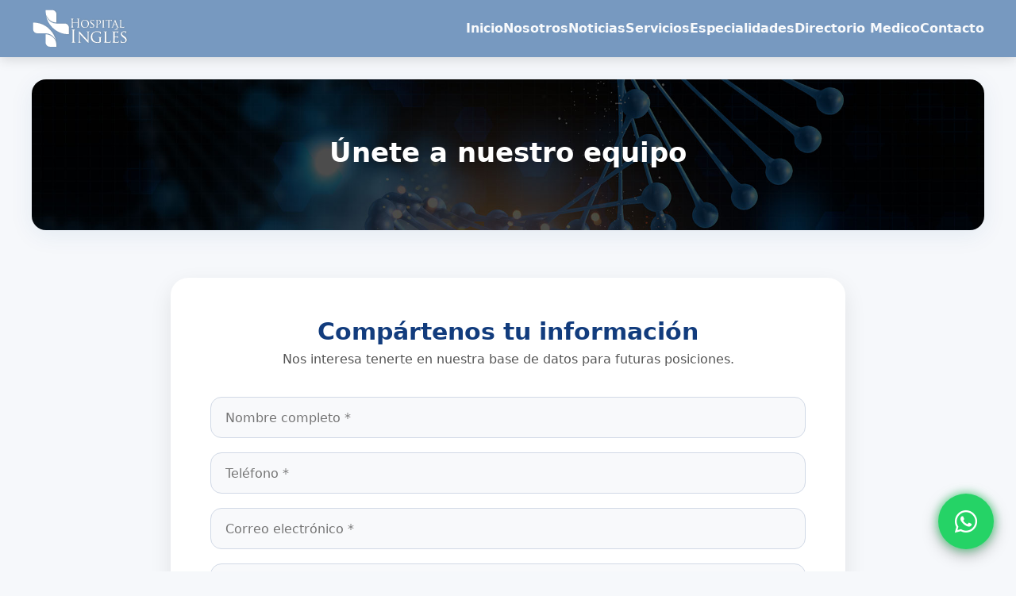

--- FILE ---
content_type: text/html
request_url: https://www.hospitalingles.mx/unete.html
body_size: 6044
content:
<!DOCTYPE html>
<html  lang="es-MX">
<head>

  <meta charset="utf-8">

  <title>Hospital Ingles - Únete</title>

	<meta name="author" content="Tu Estilo Web">
	<meta name="theme-color" content="#104c90"/>
	<meta name="msapplication-navbutton-color" content="#104c90"/>
	<meta name="apple-mobile-web-app-capable" content="yes"/>
	<meta name="apple-mobile-web-app-status-bar-style" content="black-translucent"/>
	<meta name="description" content="Una familia de médicos a quienes nos mueve el espíritu de servicio, la cultura de prevención, atención y cuidado a la salud de nuestros pacientes">
	<meta name="keywords" content="hospital ingles, hospital piedras negras, clinica piedras negras h ingles">

	<!-- Social Meta Tags -->
	<meta property="og:title"              content="Hospital Ingles" />
	<meta property="og:description"        content="Una familia de médicos a quienes nos mueve el espíritu de servicio, la cultura de prevención, atención y cuidado a la salud de nuestros pacientes" />
	<meta property="og:locale" content="es_MX" />
	<meta property="og:type" content="website" />
  <link rel="shortcut icon" href="img/favicon.ico">
  <meta name="viewport" content="width=device-width, initial-scale=1, maximum-scale=1">
  <link rel="stylesheet" href="https://maxcdn.bootstrapcdn.com/bootstrap/4.0.0/css/bootstrap.min.css" integrity="sha384-Gn5384xqQ1aoWXA+058RXPxPg6fy4IWvTNh0E263XmFcJlSAwiGgFAW/dAiS6JXm" crossorigin="anonymous">



<!-- Favicon -->
<link rel="shortcut icon" href="img/favicon.ico">

<!-- Google Fonts -->
<link href="https://fonts.googleapis.com/css2?family=Inter:wght@300;400;600;700&display=swap" rel="stylesheet">

<!-- Bootstrap -->
<link href="https://cdn.jsdelivr.net/npm/bootstrap@5.3.2/dist/css/bootstrap.min.css" rel="stylesheet">

<!-- Icons -->
<link rel="stylesheet" href="https://cdnjs.cloudflare.com/ajax/libs/font-awesome/6.5.0/css/all.min.css">



<style>

  .fit-vids-style{
		display: none;
	}

  .custom-file-label{
    height: 50px;
    line-height: 40px;
    padding-left: 23px;
  }

  .custom-file-label::after{
    line-height: 40px;
    height: 48px;
  }

:root {
    --brand: #104c90;
    --accent: #0ea5a4;
    --muted: #6b7280;
    --bg: #f6f8fb;
    --card: #ffffff;
    --radius: 14px;
    --glass: rgba(255,255,255,0.65);
    --max-width: 1200px;
    --shadow: 0 6px 30px rgba(16,76,144,0.08);
    --blue-glow: rgba(27,60,120,0.35);
    --transition: 0.35s ease;
    font-family: 'Inter', system-ui, -apple-system, Segoe UI, Roboto, 'Helvetica Neue', Arial;
}

body {
    margin: 0;
    background: var(--bg);
    color: #111;
}

/* HEADER */
.site-header {
    position: fixed;
    top: 0; left: 0; width: 100%;
    z-index: 999;
    backdrop-filter: blur(12px);
    background: rgba(16,76,144,0.55);
    box-shadow: 0 4px 14px rgba(0,0,0,0.12);
    padding: 12px 0;
    transition: var(--transition);
}
.site-header.scrolled {
    background: rgba(16,76,144,0.9);
    backdrop-filter: blur(18px);
    box-shadow: 0 6px 22px rgba(0,0,0,0.22);
    padding: 6px 0;
}
.site-header .wrap-inner {
    max-width: var(--max-width);
    margin: 0 auto;
    display: flex;
    justify-content: space-between;
    align-items: center;
}
.logo { height: 48px; }

nav.main-nav ul {
    display: flex;
    gap: 18px;
    align-items: center;
    list-style: none;
    margin: 0; padding: 0;
}


nav.main-nav a { color: white; font-weight: 600; opacity: .95; text-decoration: none; }

.header-nav ul li a {
    transition: color .3s ease, border-color .3s ease;
    border-bottom: 2px solid transparent;
    }

    .header-nav ul li a:hover {
    color: #00aaff; /* o el color que uses */
    border-bottom: 2px solid #00aaff;
    }

    .header-nav ul li a.active {
    color: #00aaff;
    border-bottom: 2px solid #00aaff;
    }

    /* ===== HOVER Y LINK ACTIVO PARA EL MENÚ ===== */
header nav ul li a {
    position: relative;
    color: #ffffff;
    text-decoration: none;
    padding-bottom: 4px;
}

/* Línea inferior animada */
header nav ul li a::after {
    content: '';
    position: absolute;
    left: 0;
    bottom: 0;
    width: 0%;
    height: 2px;
    background: #007bff;
    transition: width .25s ease;
}

/* Hover visible SIEMPRE */
header nav ul li a:hover::after {
    width: 100%;
}

/* ENLACE ACTIVO */
header nav ul li a.active::after {
    width: 100%;
}

header nav ul li a.active {
    color: #007bff !important;
}

/* BANNER */
.featured {
    background: url('assets/img/bg-page-title.jpg') center/cover no-repeat;
    background-size:cover;
    background-position:center;
    padding: 72px 20px;
    border-radius: 18px;
    margin: 100px auto 18px;
    max-width: var(--max-width);
    box-shadow: var(--shadow);
    color: white;
    text-align: center;
    position: relative;
    overflow:hidden;
}
.featured::after {
    content: '';
    position: absolute;
    inset: 0;
    background: linear-gradient(180deg, rgba(11,35,66,0.45), rgba(11,35,66,0.6));
    mix-blend-mode: multiply;
}
.featured .inner { position: relative; z-index: 2; }
.featured h1 { font-size: 34px; margin: 0 0 6px; font-weight: 700; }
.featured p { margin: 0; color: rgba(255,255,255,0.95); font-weight: 500; }

/* TABS ULTRA PREMIUM */
.nav-tabs {
    display: flex;
    gap: 14px;
    justify-content: center;
    padding: 18px 0;
    border-bottom: 0;
}
.nav-tabs .nav-link {
    color: var(--brand);
    font-weight: 500;
    padding: 10px 24px;
    border-radius: 14px;
    border: 1px solid rgba(16,76,144,0.35);
    background: rgba(255,255,255,0.6);
    backdrop-filter: blur(12px);
    box-shadow: 0 0 8px rgba(16,76,144,0.25), 0 2px 10px rgba(0,0,0,0.08);
    transition: var(--transition);
}
.nav-tabs .nav-link:hover {
    background: rgba(240,248,255,0.9);
    border-color: rgba(16,76,144,0.55);
    box-shadow: 0 0 14px rgba(16,76,144,0.35), 0 4px 14px rgba(0,0,0,0.12);
    transform: translateY(-2px);
}
.nav-tabs .nav-link.active {
    background: var(--brand);
    color: white;
    font-weight: 700;
    border-color: var(--brand);
    box-shadow: 0 0 16px rgba(16,76,144,0.55), 0 6px 18px rgba(0,0,0,0.2);
    transform: translateY(-3px);
}
/* ==== MENU RESPONSIVE ==== */

.menu-toggle {
  display: none;
  background: none;
  border: none;
  color: white;
  font-size: 32px;
  cursor: pointer;
}

@media(max-width: 850px){

  .menu-toggle {
    display: block;
  }

  nav.main-nav {
    position: fixed;
    top: 0;
    right: -100%;
    width: 75%;
    height: 100vh;
    background: rgba(16,76,144,0.92);
    backdrop-filter: blur(14px);
    padding: 80px 30px;
    transition: 0.35s ease;
    box-shadow: -6px 0 18px rgba(0,0,0,0.25);
  }

  nav.main-nav.active {
    right: 0;
  }

  nav.main-nav ul {
    flex-direction: column;
    gap: 22px;
  }

  nav.main-nav ul li a {
    font-size: 20px;
    font-weight: 600;
    padding-bottom: 6px;
  }
}

</style>
</head>

<body>
  <header class="site-header">
  <div class="wrap-inner">

    <a href="index.html">
      <img src="img/logo.svg" alt="logo" class="logo">
    </a>

    <!-- BOTÓN HAMBURGUESA -->
    <button class="menu-toggle" aria-label="Abrir menú">
      <i class="fa-solid fa-bars"></i>
    </button>

    <!-- MENÚ -->
    <nav class="main-nav">
      <ul>
        <li><a href="/" >Inicio</a></li>
        <li><a href="nosotros.html">Nosotros</a></li>
        <li><a href="noticias.html">Noticias</a></li>
        <li><a href="servicios.html">Servicios</a></li>
        <li><a href="/especialidades/">Especialidades</a></li>
        <li><a href="especialidades/#directorio">Directorio Medico</a></li>
        <li><a href="contacto.html">Contacto</a></li>
      </ul>
    </nav>

  </div>
</header>


<section class="featured">
    <div class="inner">
        <h1>Únete a nuestro equipo</h1>
    </div>
</section>

<!-- Load Facebook SDK for JavaScript -->
      <div id="fb-root"></div>
      <script>
        window.fbAsyncInit = function() {
          FB.init({
            xfbml            : true,
            version          : 'v5.0'
          });
        };

        (function(d, s, id) {
        var js, fjs = d.getElementsByTagName(s)[0];
        if (d.getElementById(id)) return;
        js = d.createElement(s); js.id = id;
        js.src = 'https://connect.facebook.net/es_LA/sdk/xfbml.customerchat.js';
        fjs.parentNode.insertBefore(js, fjs);
      }(document, 'script', 'facebook-jssdk'));</script>

      <!-- Your customer chat code -->
      <div class="fb-customerchat"
        attribution=setup_tool
        page_id="231228290233242">
      </div>


<main id="main-content">
    <style>
        /* === ESTILO DEL NUEVO FORMULARIO === */

        .apply-wrapper {
            max-width: 850px;
            margin: 60px auto 100px;
            background: #fff;
            padding: 50px;
            border-radius: 22px;
            box-shadow: 0 10px 28px rgba(0,0,0,0.09);
        }

        .apply-wrapper h2 {
            font-size: 30px;
            font-weight: 700;
            margin-bottom: 5px;
            text-align: center;
            color: #123c7d;
        }

        .apply-wrapper p {
            margin-bottom: 35px;
            text-align: center;
            color: #555;
        }

        /* Inputs */
        .form-control-modern {
            width: 100%;
            height: 52px;
            border-radius: 14px;
            border: 1px solid #d1d9e6;
            padding: 12px 18px;
            font-size: 16px;
            outline: none;
            transition: .25s ease;
            margin-bottom: 18px;
            background: #f8f9fb;
        }

        .form-control-modern:focus {
            border-color: #104c90;
            box-shadow: 0 0 0 3px rgba(16,76,144,0.17);
            background: #fff;
        }

        select.form-control-modern {
            appearance: none;
            background-image: url('data:image/svg+xml;utf8,<svg fill="%23104c90" height="20" viewBox="0 0 20 20" width="20" xmlns="http://www.w3.org/2000/svg"><polygon points="0,0 20,0 10,12"/></svg>');
            background-repeat: no-repeat;
            background-position: right 14px center;
            background-size: 14px;
        }

        /* File input */
        .file-box {
            border: 2px dashed #c8d3e1;
            padding: 18px;
            text-align: center;
            border-radius: 14px;
            cursor: pointer;
            transition: .25s;
            margin-bottom: 25px;
            color: #6b7280;
        }

        .file-box:hover {
            border-color: #104c90;
            background: rgba(16,76,144,0.05);
            color: #104c90;
        }

        #file {
            display: none;
        }

        /* Botón principal */
        .btn-main {
            width: 100%;
            padding: 14px;
            background: #104c90;
            color: #fff;
            border: none;
            border-radius: 14px;
            font-size: 17px;
            font-weight: 600;
            transition: .25s ease;
            cursor: pointer;
        }

        .btn-main:hover {
            background: #0d3c73;
        }

        /* Efecto al oprimir */
        .btn-main:active {
            transform: scale(0.96);
            background: #0a2f59;
        }
    </style>

    <div class="apply-wrapper">
        <h2>Compártenos tu información</h2>
        <p>Nos interesa tenerte en nuestra base de datos para futuras posiciones.</p>

        <input type="text" id="nombre" class="form-control-modern" placeholder="Nombre completo *" required>

        <input type="number" id="tel" class="form-control-modern" placeholder="Teléfono *" required>

        <input type="email" id="email" class="form-control-modern" placeholder="Correo electrónico *" required>

        <select id="empleo" class="form-control-modern" required>
            <option value="0">Seleccionar empleo de interés *</option>
            <option value="Médico">Médico</option>
            <option value="Enfermeria">Enfermeria</option>
            <option value="Técnicos y Químicos">Técnicos y Químicos</option>
            <option value="Seguridad y Limpieza">Seguridad y Limpieza</option>
            <option value="Administración y Finanzas">Administración y Finanzas</option>
        </select>

        <input type="date" id="fecha" class="form-control-modern" placeholder="Fecha de nacimiento *" required>

        <label for="file" class="file-box">Cargar CV PDF (opcional)</label>
        <input type="file" id="file" accept="application/pdf">

        <button type="button" onclick="enviar();" class="btn-main">
            Enviar solicitud
        </button>
    </div>
</main>




<!-- FOOTER -->
<footer class="site-footer">
  <div class="footer-inner">
    <div class="footer-grid">

      <!-- Columna 1: Logo + Redes -->
      <div class="footer-col">
        <div class="logo-footer">
          <img src="img/logo.svg" alt="Hospital Inglés">
        </div>

        <div class="socials">
          <a href="https://www.facebook.com/Hospitaingles" target="_blank"><i class="fa-brands fa-facebook-f"></i></a>
          <a href="https://www.instagram.com/hospitalinglesadecv/" target="_blank"><i class="fa-brands fa-instagram"></i></a>
          <a href="https://wa.me/528781550007?text=Hola%20Hospital%20Ingl%C3%A9s%20%F0%9F%98%8A" target="_blank"><i class="fa-brands fa-whatsapp"></i></a>
        </div>
      </div>

      <!-- Columna 2: Enlaces rápidos -->
      <div class="footer-col">
        <h4>Enlaces rápidos</h4>
        <ul class="footer-links">
          <li><a href="index.html">Inicio</a></li>
          <li><a href="nosotros.html">Nosotros</a></li>
          <li><a href="noticias.html">Noticias</a></li>
          <li><a href="servicios.html">Servicios</a></li>
          <li><a href="/especialidades/" >Especialidades</a></li>
          <li><a href="contacto.html">Contacto</a></li>
        </ul>
      </div>

      <!-- Columna 3: Mapa -->
      <div class="footer-col">
        <h4>Encuéntranos</h4>
        <iframe
          src="https://www.google.com/maps/embed?pb=!1m14!1m8!1m3!1d13998.256394423832!2d-100.5420499!3d28.7026833!3m2!1i1024!2i768!4f13.1!3m3!1m2!1s0x0%3A0x294ec8f706ed66db!2sHospital+Ingl%C3%A9s!5e0!3m2!1ses-419!2smx!4v1548446307412"
          allowfullscreen
          loading="lazy">
        </iframe>
      </div>

    </div>

    <div class="footer-bottom">
      &copy; 2025 Hospital Inglés — Todos los derechos reservados
    </div>
  </div>
</footer>

<!-- WHATSAPP -->
<a class="whatsapp-float" href="https://wa.me/528781550007?text=Hola%20Hospital%20Ingl%C3%A9s%20%F0%9F%98%8A" target="_blank">
  <i class="fa-brands fa-whatsapp"></i>
</a>

<style>
/* ====== FOOTER UNIFORME ====== */
.site-footer {
  background-color: #0e2a55; /* Fondo sólido como contacto */
  padding: 60px 20px 20px;
  color: #fff;
  position: relative;
  z-index: 1;
}

.footer-inner {
  max-width: 1600px;
  margin: auto;
  background: rgba(255,255,255,0.08); /* Glass contenedor */
  backdrop-filter: blur(14px);
  border-radius: 20px;
  padding: 40px;
}

.footer-grid {
  display: grid;
  grid-template-columns: 1fr 1fr 1.2fr;
  gap: 40px;
  align-items: start;
}

/* LOGO */
.logo-footer img {
  width: 170px;
  margin-bottom: 18px;
}

/* REDES SOCIALES */
.socials {
  display: flex;
  gap: 18px;
}

.socials a {
  width: 45px;
  height: 45px;
  display: flex;
  align-items: center;
  justify-content: center;
  border-radius: 50%;
  background: rgba(255,255,255,0.12);
  text-decoration: none !important;
  color: #fff;
  font-size: 20px;
  transition: 0.3s ease;
}

.socials a:hover {
  background: rgba(255,255,255,0.25);
  transform: translateY(-3px);
}

/* ENLACES RAPIDOS */
.footer-links {
  list-style: none;
  padding: 0;
  margin: 0;
}

.footer-links li {
  margin-bottom: 10px;
  position: relative; /* necesario para pseudo-elemento */
}

.footer-links a {
  color: #ffffffd9;
  font-size: 15px;
  text-decoration: none;
  transition: 0.25s ease;
  padding-left: 0;
  position: relative;
}

.footer-links a::before {
  content: "";
  position: absolute;
  width: 0;
  height: 2px;
  left: 0;
  bottom: -3px;
  background: #ffffff;
  transition: 0.25s ease;
}

.footer-links a:hover::before,
.footer-links a:focus::before {
  width: 100%;
}

.footer-links a.active::before {
  width: 100%;
}


/* MAPA */
.footer-col iframe {
  width: 100%;
  height: 150px;
  border: 0;
  border-radius: 12px;
  box-shadow: 0 6px 20px rgba(0,0,0,0.25);
}

/* LINEA INFERIOR */
.footer-bottom {
  text-align: center;
  margin-top: 30px;
  opacity: 0.75;
  font-size: 14px;
}

.whatsapp-float {
    position: fixed;
    bottom: 28px;
    right: 28px;
    width: 70px;
    height: 70px;
    background-color: #25D366;
    color: white;
    border-radius: 50%;
    display: flex;
    align-items: center;
    justify-content: center;
    font-size: 32px;
    z-index: 9999;
    box-shadow: 
        0 0 12px rgba(37,211,102,0.75),
        0 6px 20px rgba(0,0,0,0.35);
    text-decoration: none !important;
    transition: 0.35s ease;
}

.whatsapp-float:hover {
    transform: translateY(-5px) scale(1.12);
    box-shadow:
        0 0 18px rgba(37,211,102,0.9),
        0 8px 28px rgba(0,0,0,0.45);
}

/* RESPONSIVE */
@media(max-width:900px){
  .footer-grid {
    grid-template-columns: 1fr 1fr;
    gap: 20px;
  }
}

@media(max-width:600px){
  .footer-grid {
    grid-template-columns: 1fr;
    text-align: center;
  }
  .socials {
    justify-content: center;
  }
  .footer-col iframe {
    height: 200px;
  }
}
</style>

<!-- Bootstrap JS -->
<script src="https://cdn.jsdelivr.net/npm/bootstrap@5.3.2/dist/js/bootstrap.bundle.min.js"></script>

<script>
window.addEventListener("scroll", function() {
    const header = document.querySelector(".site-header");
    if (window.scrollY > 50) {
        header.classList.add("scrolled");
    } else {
        header.classList.remove("scrolled");
    }
});
</script>


<!-- Javascript -->
<script type="text/javascript" src="assets/js/jquery.min.js"></script>
<script src="https://cdn.jsdelivr.net/npm/sweetalert2@11"></script>
<script type="text/javascript" src="assets/js/plugins.js"></script>
<script type="text/javascript" src="assets/js/bootstrap.min.js"></script>
<script type="text/javascript" src="assets/js/owl.carousel.min.js"></script>
<script src="assets/js/flexslider.min.js"></script>
<script type="text/javascript" src="assets/js/shortcodes.js"></script>
<script type="text/javascript" src="assets/js/main.js?ver=2.001"></script>


<script>



function enviar(){


  var n1 = $('#nombre').val();
  var n2 = $('#tel').val();
  var n3 = $('#email').val();
  var n4 = $('#empleo').val(); //select
  var n5 = $('#fecha').val();
  var cv = $('#file').val();

  if(n1=="" || n2=="" || n3==""  || n5=="" || n4=="0"){
    Swal.fire({
     icon: 'error',
     confirmButtonText: 'Aceptar',
     text: 'Debes llenar los campos marcados como requeridos.',

   })
    return false;
  }
  else{

    //Añadimos las variables a array
    var data = new FormData();

    data.append('nombre', $('#nombre').val());
    data.append('telefono', $('#tel').val());
    data.append('email', $('#email').val());
    data.append('empleo', $('#empleo').val());
    data.append('fecha_nacimiento', $('#fecha').val());

    var archivo = document.getElementById("file");
    var file = archivo.files[0];
    data.append('archivo', file);


    //Guardamos la información
    $.ajax({
      type: "POST",
      url: "app/index.php?/Funciones/unete",
      data: data,
      contentType: false,       // The content type used when sending data to the server.
      cache: false,             // To unable request pages to be cached
      processData:false
    }).done(function(data){
      console.log(data);

      if(data =='1'){

        Swal.fire({
         icon: 'success',
         timer: 5000,
         confirmButtonText: 'Aceptar',
         text: 'Hemos recibido tus datos. Nos pondremos en contácto.',
         didOpen: () => {
          Swal.showLoading()
          const b = Swal.getHtmlContainer().querySelector('b')
          timerInterval = setInterval(() => {
            b.textContent = Swal.getTimerLeft()
          }, 100)
        },
        willClose: () => {
          clearInterval(timerInterval)
        }
      }).then((result) => {
        /* Read more about handling dismissals below */
        if (result.dismiss === Swal.DismissReason.timer) {

            //IR A Inicio
            window.location.href = "https://hospitalingles.mx";

        }

       })





      }
      else
      {

        console.log(data);
        Swal.fire({
         icon: 'error',
         confirmButtonText: 'Aceptar',
         text: 'Hubo un problema al enviar tu datos. Favor de intentar más tarde.',

       })


      }


    });



  }

}

</script>
<script>
  const toggle = document.querySelector(".menu-toggle");
  const nav = document.querySelector(".main-nav");

  toggle.addEventListener("click", () => {
    nav.classList.toggle("active");
  });
</script>


</body>
</html>


--- FILE ---
content_type: application/x-javascript
request_url: https://www.hospitalingles.mx/assets/js/shortcodes.js
body_size: 1570
content:
$(function($) {
    'use strict'

    var teamOwl = function() {
        if ( $().owlCarousel ) {
            $('.wprt-team').each(function(){
                var
                $this = $(this),
                auto = $this.data("auto"),
                item = $this.data("column"),
                item2 = $this.data("column2"),
                item3 = $this.data("column3"),
                gap = Number($this.data("gap"));

                $this.find('.owl-carousel').owlCarousel({
                    loop: false,
                    margin: gap,
                    nav: true,
                    navigation : true,
                    pagination: true,
                    autoplay: auto,
                    autoplayTimeout: 5000,
                    responsive: {
                        0:{
                            items:item3
                        },
                        600:{
                            items:item2
                        },
                        1000:{
                            items:item
                        }
                    }
                });
            });
        }
    };

    var OwlCarouselBox  = function() {
        if ( $().owlCarousel ) {
            $('.wprt-carousel-box').each(function() {
                var $this = $(this),
                auto = $this.data('auto'),
                item = $this.data('column'),
                item2 = $this.data('column2'),
                item3 = $this.data('column3'),
                gap = Number($this.data("gap"));

                $this.find('.owl-carousel').owlCarousel({
                    loop: false,
                    margin: gap,
                    nav: true,
                    navigation : true,
                    pagination: true,
                    dots: true,
                    autoplay: auto,
                    autoplayTimeout: 5000,
                    responsive: {
                        0:{
                            items:item3
                        },
                        600:{
                            items:item2
                        },
                        1000:{
                            items:item
                        }
                    }
                });

            });
        }
    };

    var galleriesFlex = function() {
        if ( $().flexslider ) {
            $('.wprt-galleries').each(function(){
                var iw = $(this).data("width");
                var im = $(this).data("margin");

                $(this).children('#wprt-carousel').flexslider({
                    animation: "slide",
                    controlNav: false,
                    animationLoop: false,
                    slideshow: false,
                    itemWidth: iw,
                    itemMargin: im,
                    asNavFor: $(this).children('#wprt-slider')
                });
                $(this).children('#wprt-slider').flexslider({
                    animation: "slide",
                    controlNav: false,
                    animationLoop: false,
                    slideshow: false,
                    sync: $(this).children('#wprt-carousel')
                });
            });
        }
    };

    var fitText =  function() {
        if ( $().fitText ) {
            $('.row-slogan').each(function(){
                var min = $(this).data("min");
                var max = $(this).data("max");

                $(this).find('.slogan-text').fitText(1.95, {
                    minFontSize: min,
                    maxFontSize: max
                });
            });
        }
    };

    var popupImage = function() {
        if ( $().magnificPopup ) {
            $('.row-project-1, .wprt-galleries, .wprt-project, .wprt-project-grid, .wprt-portfolio-slider, .wprt-image-slider').each(function () {
                $(this).find('.zoom-popup').magnificPopup({
                      type: 'image',
                      gallery:{
                        enabled: true
                    },
                      removalDelay: 500, //delay removal by X to allow out-animation
                      callbacks: {
                        beforeOpen: function() {
                          // just a hack that adds mfp-anim class to markup 
                           this.st.image.markup = this.st.image.markup.replace('mfp-figure', 'mfp-figure mfp-with-anim');
                           this.st.mainClass = this.st.el.attr('data-effect');
                        }
                      },
                      closeOnContentClick: true,
                      midClick: true 
                });
            });
        };
    };

    var counter = function() {
        if ( $().countTo ) {
            $('.wprt-counter').on('on-appear', function() {
                $(this).find('.numb-count').each(function() {
                    var to = parseInt( $(this).data('to'), 10 ),
                        speed = parseInt( $(this).data('speed'), 10 );
                        
                    $(this).countTo({
                        to: to,
                        speen: speed
                    });
                });
            });
        }
    };
    
    var toggles = function() {
        var args = {easing:'easeOutExpo', duration:300};

        $('.toggle-item.active').find('.toggle-content').show();
        $('.toggle-heading').on('click', function () {
            if ( !$(this).parent().is('.active') ) {
                $(this).parent().toggleClass('active')
                    .children('.toggle-content').slideToggle(args)
                .parent().siblings('.active').removeClass('active')
                    .children('.toggle-content').slideToggle(args);
            } else {
                $(this).parent().toggleClass('active');
                $(this).next().slideToggle(args);
            }
        });
    };

    var animation = function() {
        $('.wprt-animation-block').each( function() {
            var el = $(this),
            animate = el.data('animate'),
            duration = el.data('duration'),
            delay = el.data('delay'),
            position = el.data('position');

            el.css({
                '-webkit-animation-delay':      delay,
                'animation-delay':              delay,
                '-webkit-animation-duration':   duration,
                'animation-duration':           duration
            });
        
            el.waypoint(function() {
                el.addClass('animated').addClass(animate);
                },{
                    triggerOnce: true,
                    offset: position
            });
        });
    };

    var moveContentTo = function() {
        $(window).on('load resize', function() {
            $('.has-move-content').each(function() {
                var $this = $(this),
                    Top = $this.data('margin-top'),
                    Right = $this.data('margin-right'),
                    Bottom = $this.data('margin-bottom'),
                    Left = $this.data('margin-left'),
                    removeMr = "0";
                
                if ( matchMedia( 'only screen and (min-width: 959px)' ).matches ) {
                    $this.css({
                        marginTop : Top + 'px',
                        marginRight : Right + 'px',
                        marginBottom : Bottom + 'px',
                        marginLeft : Left + 'px'
                    });
                } else {
                    $this.css({
                        marginTop : removeMr
                    });
                }              

            });            
        });
    };

    var paddingContent = function() {
        $('.has-paddings').each(function() {
            var $this = $(this),
                Top = $this.data('padding-top'),
                Right = $this.data('padding-right'),
                Bottom = $this.data('padding-bottom'),
                Left = $this.data('padding-left');

            $this.css({
                paddingTop : Top + 'px',
                paddingRight : Right + 'px',
                paddingBottom : Bottom + 'px',
                paddingLeft : Left + 'px'
            });
        });
    };

    var spacer = function() {
        $(window).on('load resize', function() {
            var mode = 'desktop';

            if ( matchMedia( 'only screen and (max-width: 959px)' ).matches )
                mode = 'mobile';

            if ( matchMedia( 'only screen and (max-width: 767px)' ).matches )
                mode = 'smobile';

            $('.wprt-spacer').each(function(){
                if ( mode == 'desktop' ) {
                    $(this).attr('style', 'height:' + $(this).data('desktop') + 'px')
                } else if ( mode == 'mobile' ) {
                    $(this).attr('style', 'height:' + $(this).data('mobi') + 'px')
                } else {
                    $(this).attr('style', 'height:' + $(this).data('smobi') + 'px')
                }
            })

        });
    };

    var parrallax = function() {
        var iOS = ( navigator.userAgent.match(/(iPad|iPhone|iPod)/g) ? true : false );
        /*
         * Please note that background attachment fixed doesn't work on iOS
         */ 
        if (!iOS) {
            $('.parallax').css({backgroundAttachment:'fixed'});
        } else {
            $('.parallax').css({backgroundAttachment:'scroll'});
        }

        if ( $().parallax && matchMedia( 'only screen and (min-width: 867px)' ).matches ) {
            $('.parallax-1').parallax("50%", 0.4);                       
        }
    };

    var inViewport =  function() {
        $('[data-inviewport="yes"]').waypoint(function() {
            $(this).trigger('on-appear');
        }, { offset: '90%', triggerOnce: true });

        $(window).on('load', function() {
            setTimeout(function() {
                $.waypoints('refresh');
            }, 100);
        });
    };

    // Dome Ready
   $(function() { 
        teamOwl();  
        OwlCarouselBox();
        galleriesFlex();
        fitText();
        popupImage();
        counter(); 
        toggles();
        parrallax(); 
        animation(); 
        moveContentTo();
        paddingContent();
        spacer();
        inViewport();
   });
});

--- FILE ---
content_type: image/svg+xml
request_url: https://www.hospitalingles.mx/img/logo.svg
body_size: 26352
content:
<?xml version="1.0" encoding="utf-8"?>
<!-- Generator: Adobe Illustrator 16.0.0, SVG Export Plug-In . SVG Version: 6.00 Build 0)  -->
<!DOCTYPE svg PUBLIC "-//W3C//DTD SVG 1.0//EN" "http://www.w3.org/TR/2001/REC-SVG-20010904/DTD/svg10.dtd">
<svg version="1.0" id="Layer_1" xmlns="http://www.w3.org/2000/svg" xmlns:xlink="http://www.w3.org/1999/xlink" x="0px" y="0px"
	 width="220px" height="70px" viewBox="0 0 220 70" enable-background="new 0 0 220 70" xml:space="preserve">
<g>
	
		<image overflow="visible" opacity="0.26" width="24" height="24" xlink:href="[data-uri]
GXRFWHRTb2Z0d2FyZQBBZG9iZSBJbWFnZVJlYWR5ccllPAAAA05JREFUeNq0Vl1rE00UPufsbNIk
TdTGShtFfK9aqeidgiL03p/ij2j7z+qtN4oIoiDiC6a1xbbp5ju7Z3zOdLfm5VW7FZywbObMcz6f
MzPr6Mdg7z3t7OzwnIy2trY8cxD5P8GG2fb2tuDlvtG3hTa1XUKJzalJTYUshWyMaQqcXgZrcsmd
OKLBUkMaa2MaP6xQ5bFT92Sqo0ctqq1PpydtwyDq0tgieFOi5zvPK62stYr5I/F013PWFuYI81Ov
8pYq8Qv8T1CS9IAOSmFhd2blcucFjC0xir0QIuD1kDXRvgrtsfh42B9yvV4vjS3Minm5QTemqvpV
Sd941XdQ6ofsiKZEuk+qx6Nbo6mRWBabkx04MMbTOtWPROSjCH+E5BgpTlC9JGI5HE01ebryNIVS
aWzRSVY72t3d9cvLy759q+1EaVXV34OxNgwceNLXFPHn3mFvvLm5GaLqdrtESxS7VDpwtAGREXvg
ffbKO/50eng6MpuUsx3GxsaGT6aJr1Dk80gFUcXKfjGm+Gqf+gjJh9ZrdVoSz+IrKmnDMGelxjII
IMrmt8YcyXMDSqEBoLMkJGuot1Y1StRcmjVlTkWbtmYYH7qRirJf7AClgRNfgZK140Po3UaHTNhL
cABHlmMVf1cChikOOv/Z7HRO8l8dP80AJCNfQqvRPvbuS8T1LlJCiXSuRNREZnfx1CFcCTpS0kEg
DO0IlSOl7L2QezmR2UlBMguLEa+UilB0H6xdz3XKOSgSse3uJEomfnaySItHJitKa11VZZdkakfC
ufxSDkImil8euRYnJN6hZW0tb+lfjv9VDWr8u/llsfMOpBpX0W5R1TYPyhPZ2+Ym/1NsVFw4OIZr
2J03UYkHTPIA5bnOxCPv9YumtH8sx/1nm89SHBdcFmvHRfDUXe1G12bVK87RHRb5B2WtWRfZ2+Ym
t/WcM1cGazYLkrmz14kGPFiIPdXA3gCyD3j+xTO2OViszdgtDHu9M6WGuxBrNs2xOfA4HbNOp9kb
ZfKeIz7CfqrxWR1VhUea+cOG0153fWDHMHX2SmBh02yffQLgrsV1GA+Hw2q9PosTnEYFSU3oDYfx
DLfZJNxjeXtfhMXlZFem54s+RX7xOVIa+12AAQAJ6EjHKUC1SQAAAABJRU5ErkJggg==" transform="matrix(1 0 0 1 69 13)">
	</image>
	<g>
		<path fill="#FFFFFF" d="M86.083,26.984c0,2.115,0,3.856,0.104,4.781c0.064,0.639,0.19,1.124,0.823,1.212
			c0.295,0.044,0.758,0.088,0.948,0.088c0.126,0,0.169,0.067,0.169,0.132c0,0.11-0.105,0.177-0.338,0.177
			c-1.159,0-2.488-0.066-2.593-0.066c-0.105,0-1.434,0.066-2.067,0.066c-0.231,0-0.337-0.044-0.337-0.177
			c0-0.065,0.042-0.132,0.168-0.132c0.19,0,0.442-0.044,0.633-0.088c0.422-0.088,0.527-0.573,0.611-1.212
			c0.106-0.925,0.106-2.666,0.106-4.781v-2.313c0-0.088-0.063-0.132-0.127-0.132h-8.94c-0.063,0-0.127,0.022-0.127,0.132v2.313
			c0,2.115,0,3.856,0.106,4.781c0.063,0.639,0.189,1.124,0.822,1.212c0.295,0.044,0.76,0.088,0.949,0.088
			c0.127,0,0.168,0.067,0.168,0.132c0,0.11-0.105,0.177-0.337,0.177c-1.159,0-2.488-0.066-2.593-0.066
			c-0.106,0-1.435,0.066-2.066,0.066c-0.232,0-0.338-0.044-0.338-0.177c0-0.065,0.042-0.132,0.168-0.132
			c0.19,0,0.443-0.044,0.633-0.088c0.422-0.088,0.527-0.573,0.612-1.212c0.106-0.925,0.106-2.666,0.106-4.781v-3.878
			c0-3.437,0-4.054-0.042-4.759c-0.042-0.75-0.211-1.102-0.907-1.256c-0.168-0.044-0.527-0.066-0.717-0.066
			c-0.084,0-0.168-0.043-0.168-0.131c0-0.133,0.105-0.177,0.338-0.177c0.948,0,2.277,0.066,2.383,0.066
			c0.105,0,1.434-0.066,2.066-0.066c0.232,0,0.337,0.044,0.337,0.177c0,0.088-0.084,0.131-0.169,0.131
			c-0.147,0-0.274,0.022-0.526,0.066c-0.57,0.11-0.739,0.485-0.781,1.256c-0.042,0.705-0.042,1.322-0.042,4.759v0.463
			c0,0.11,0.064,0.132,0.127,0.132h8.94c0.063,0,0.127-0.022,0.127-0.132v-0.463c0-3.437,0-4.054-0.043-4.759
			c-0.041-0.75-0.21-1.102-0.906-1.256c-0.168-0.044-0.527-0.066-0.717-0.066c-0.084,0-0.169-0.043-0.169-0.131
			c0-0.133,0.105-0.177,0.337-0.177c0.949,0,2.277,0.066,2.383,0.066c0.105,0,1.434-0.066,2.066-0.066
			c0.232,0,0.337,0.044,0.337,0.177c0,0.088-0.084,0.131-0.168,0.131c-0.148,0-0.275,0.022-0.527,0.066
			c-0.57,0.11-0.738,0.485-0.78,1.256c-0.042,0.705-0.042,1.322-0.042,4.759V26.984z"/>
	</g>
</g>
<g>
	
		<image overflow="visible" opacity="0.26" width="21" height="22" xlink:href="[data-uri]
GXRFWHRTb2Z0d2FyZQBBZG9iZSBJbWFnZVJlYWR5ccllPAAABBNJREFUeNqEVW1PXFUQnplz3/aW
190uhbUUBEwVJJXWxETbpImfTD8a/Bn9C5QfwJf+gf4AEuMHfgCxRpvUpDUpRIxKrAkg7a5S6O7e
vfec8TkUCIW2bHKz98yZeWbmmZdLdPaPVZXv3Lkj/t+fzzR4mxwgPDm5wqurUyHOUTtumyRLLN47
kOeQK3QUZz0T1EdUr9fDNE0TY0yikfaSpSqzTVVNkww94w7vWGvbzWazXalUcti44xjm+GF2dtbQ
AKX9UWnQxTLBxl1W0ikRvopwPgYRl4SprMaWTcjdSST0XP7LR6ujdnV1VU+BesCpqalSQMFFNnKN
VK4z8RXkMkyOuqESg9EeYh5Bgh/iuWhJgoST5tDAUKtarR4Bm8OUfYT7gOQ+xc0XoGocAJ6xTais
stCasu6Qaj+kE7gbxWUvZIUjt2sGTOvWzVvF8vKyBp7XehkcbqdVlWKGRK6T8jDS3iJyj4jdr0Eg
f+eWW4aCPmL7Ao4idTrNwtNoCXKieZqnWX2gvuEL6duEqEGxCcx7zHIV3ifhnUX5CVn7U0L6OLDp
X2NDY5tFqVgvjD5U0e9BxRrAY/Jcq7vm7T2OxzMMpJfZy3OlMJqA0udQGkWkz5HuAyu88mzjRWNh
YSFfWlqytf6a7R/ub1G7yERMCUlegn6FVV6K0G/tLNt8+MPDtnhOkzjxDR7CATxzACqtczazZDu1
Ws0e9uLi4qJNW2nLJMk2eN2Aza4fCAQQeXuP4/XkeEsdTMyrBhbRtwyGy/Is907hPEcgetzuFOhr
Dpx75zi+w+nroIdewXVoTBDZjg0nJyf5LKfe7hRoO2uDGM7VtwO6HRx1OXUXolLUg4YOT4yzxGEc
olAxbAwCsOqo4+09ztEGuj1/u7tLkivq5GtY38QECZTuk7jvMrWPdjd2dw4KJnWqp6lN3xdDX6J8
X0HWg+dHMu7bPdf+5e7c3V1vTFSmrGDaYud7jzch8dUcRxQfhZZG+mp91SzLKp2wU/WAxvAMOf4E
oL0gYhuErXl7j+Px9sd0pGuEznefV45cCMUyiVYAfg48RJiaCAn1G9GaVR2DwTScfQbbcQAWKvxE
HD2QLFh/+vhpE3S5fVC80Mw3M7bUMXBorKP9qccdIxIaRB1GQfoHTHoZMsy9VhDRDt5XjPADCezK
7vlW/d7CvcLjBYfFrDQq+d7e3nbSW/zscmkYGKu4cZStzzfQQZ0LlOxfVGMdvP9hSX83Yv9s79B2
xVbywyHhkwu6jOWyudnVZdKirFYuYAP1CItxKCgKgD3irJC8wK79xzaDxtDQ3l6j8fqiflMPMnar
3LgxGEA5RoHCTtw50ouySOM4zuE8u39/q8DoupOfFD7jg0fz8/OndObm5nS/a97wffK//wUYAOSu
+0pC+pLmAAAAAElFTkSuQmCC" transform="matrix(1 0 0 1 88 15)">
	</image>
	<g>
		<path fill="#FFFFFF" d="M97.492,18.942c4.175,0,7.337,2.666,7.337,7.029c0,4.185-2.973,7.645-7.444,7.645
			c-5.082,0-7.253-3.988-7.253-7.359C90.132,23.239,92.367,18.942,97.492,18.942 M97.913,32.846c1.667,0,5.019-0.925,5.019-6.346
			c0-4.496-2.615-6.853-5.546-6.853c-3.099,0-5.334,2.026-5.334,6.103C92.051,30.113,94.561,32.846,97.913,32.846"/>
	</g>
</g>
<g>
	
		<image overflow="visible" opacity="0.26" width="15" height="22" xlink:href="[data-uri]
GXRFWHRTb2Z0d2FyZQBBZG9iZSBJbWFnZVJlYWR5ccllPAAAA1NJREFUeNp0VN1qG0cUPmdmdlfS
CjvVRmrjNG3SBAoNpWCHXBRMfdHSJ/BT9CFsX+YF/BJ+gdy5kFzVTUwgbkhJCLmo5FpdURvJ2tHO
zOk3ihUMaRaW2Z05f9/5vjlEH39YRHh7e1vFNf5/YPB/Tpubm2p9/TMzGhVZlVW6YRu+0ynto0fH
bm9vL8BGPnCOWWCUDAbtttOuY9j0mH3LK54mLvxtTF7imRRFUcM2mMuO4/G46VzW48TfTJS+JRLw
8idKaOIT9aqW6ctm0XwF83/w1gtnLpExp7wrgVaFZZUl9IQ4ZaYWEOdowJeKuEs+2FKXY/ShVtET
H0Qjylj5655oDQ53hVljfYGz3zlQnwO3ELjHRrXzKtc7Ozus52mZ1cRO8kwnt/F9H43oItxbGP8W
RF4iyL+kuEL5x47p9bk5Hz7YemDfY25kDQ5BEs2qCaxLinkZoU1d8ygIjbRRwMq1mZ0PirSokITU
wrmylWitHfCicuAkuRnEf6uN3IrnLri3fupfp+mVMv5GtPOy9/f36eHjh8ZQcgV7n7PwCrBcRaaC
YgVEQXM4nSTV2Ztv3tjdX3Yj1+8yxxKoQ9Y7/xexeoKt5whSYf2KhdYB4Ucmc69N7ZXuH91mpDX6
LTBLMSrqE3MyXJblQ1aSgCYFHa2h258i+j1QRYGDa7mWLXtlHz4zdUkk0qNeNaZxX2k5oBD2gfsp
ahtBhwWo+04Tr2qjr0daI716oa6NjY0EnxlPkdHpaVB0xopnKDsHqi6qyFHBqWL6s7J2cPD4oDIX
+sY66VReX0tzJhv8UKf6RJw8o0BXJfANQFmBXQpjE2mdNyymL6lsVErfUKy+D4F/MExfy0yWpRaH
0KeiBHIkC1sL8bhIa3TWUV0qU01yLvJ5H0Z3kKUpQdoo8Rp0fRvUfQHrGulegKNnzrhBVJja2toS
SNNr0ucwioiXSHgN689o1k/YuwtkDtiPoLynczpB61xh7zkm7iPqIUo7gqZx5Xg2f5mGMAF99Cur
cBh1HWmN9JoFx7jLQ9M2T8irYzZhiS80EDGK4zMtrj8y0+HwaDjd3XunML48DDAlEkyJzFqbzLLZ
/Cy1qWRZVuPMLibIx2ZYHHoU7+rlzdiXObyL2bV4/hNgAETZvqFPmrQdAAAAAElFTkSuQmCC" transform="matrix(1 0 0 1 104 15)">
	</image>
	<g>
		<path fill="#FFFFFF" d="M107.192,33.111c-0.253-0.133-0.274-0.2-0.274-0.706c0-0.925,0.084-1.674,0.105-1.983
			c0-0.198,0.042-0.309,0.147-0.309c0.106,0,0.169,0.066,0.169,0.221c0,0.154,0,0.417,0.063,0.682
			c0.296,1.366,1.687,1.851,2.931,1.851c1.835,0,2.784-1.08,2.784-2.49c0-1.344-0.695-1.983-2.341-3.261l-0.843-0.661
			c-2.003-1.564-2.657-2.71-2.657-4.011c0-2.204,1.666-3.525,4.112-3.525c0.736,0,1.476,0.11,1.919,0.22
			c0.357,0.088,0.506,0.088,0.652,0.088c0.148,0,0.19,0.022,0.19,0.132c0,0.088-0.084,0.706-0.084,1.983
			c0,0.287-0.021,0.418-0.148,0.418c-0.126,0-0.147-0.088-0.168-0.242c-0.021-0.221-0.169-0.727-0.274-0.925
			c-0.126-0.22-0.738-0.925-2.403-0.925c-1.35,0-2.467,0.705-2.467,2.027c0,1.19,0.57,1.873,2.404,3.173l0.527,0.375
			c2.256,1.609,3.036,2.908,3.036,4.518c0,1.102-0.4,2.292-1.729,3.194c-0.78,0.529-1.939,0.661-2.952,0.661
			C109.026,33.617,107.951,33.485,107.192,33.111"/>
	</g>
</g>
<g>
	
		<image overflow="visible" opacity="0.26" width="16" height="21" xlink:href="[data-uri]
GXRFWHRTb2Z0d2FyZQBBZG9iZSBJbWFnZVJlYWR5ccllPAAAAqhJREFUeNp8VNtO20AQnRmv48Qo
hRKoilUEVKpUofLUf+C3gD/jvTyitE9VVUFSgdwCCcaJ1zM9m0RAwXQlX+d25pzZZXpYbGZ0dHTE
9MI6ODgw5pnZ7oNmX2aMwLgoiiRNq3jSas+TjBZeXaJkmoQgn+f5pNfrVYeHhxpMUbgNh8O426Vl
n0RbVssHUt1mpYydrjPbW1PeVK3eedWVeCm2clxO9/f36+PjY3MBRZZlUUnlCnv9RCKf8W8NqMbG
NGThGr2tmwCHaY7kJ9Smk3w1H8Bv6hb9qPe+bjkX43MbPe0QyRmpnZPYGP1smspHoDGWiCOxIf2m
HEWmElrY3d2t2fEdggs0JqjcscAoHHHrk/A3sDUyshVUyyKmZZ1oHAgPCKjf75sChKpVzFE9EwSE
MfEN3gd1bR0RoCHuwd0BkWsnc6LdY5kYXg8C3S8FD3doa4SrhJd6Qg2ZG6VJb0gNuTlGtles9QZy
vAeoDfxNYKsgni8npb2YwNTcLNhkC+zv4bkHHG9gKvD/F4m/lkSqMFjuWbDNqoMnSkHcOoNJBHmY
vuPKgeQLU3xGq9NJmErXAB/+Fpq8hfOZqv8KDiZAYZDyxiI792N/2aNeFeq5Rg6EPcqOgOKnj/nU
Fe6qlSR10yg3JgiYA1l4FFbbdZIkf4IaTZtJ/iVPwwAED8FMQG9uteLWbL+Eigi2x8H3CTCJLCRO
JIpF0ABTBOeuqm7UZb12QRdtJGhUTBaTGJm3DrpPZyOsNEWhFIO14xxtv66S5cHGIGpK4BZngjjn
IlTEKPMPw+QhD3Yh3QJvp2LXzoZZSOCftjDbjYPBoM6y7tWdc6fi7QL9tIGCaiTS2i6XnF4Hn6fB
L55IIxwK84NItSjiKk3TCRSoFiQ+T/C/M7FJusfrrwADAFj/fLgpcrh1AAAAAElFTkSuQmCC" transform="matrix(1 0 0 1 115 16)">
	</image>
	<g>
		<path fill="#FFFFFF" d="M118.853,24.626c0-2.908,0-3.437-0.041-4.032c-0.043-0.639-0.148-0.947-0.76-1.036
			c-0.147-0.021-0.464-0.043-0.633-0.043c-0.062,0-0.147-0.088-0.147-0.155c0-0.11,0.085-0.154,0.296-0.154
			c0.843,0,2.003,0.044,2.15,0.044c0.4,0,1.792-0.044,2.636-0.044c2.383,0,3.227,0.772,3.542,1.058
			c0.422,0.396,0.929,1.234,0.929,2.248c0,2.688-1.94,4.473-4.787,4.473c-0.105,0-0.422,0-0.527-0.021
			c-0.084,0-0.189-0.088-0.189-0.177c0-0.154,0.105-0.198,0.485-0.198c2.002,0,3.437-1.322,3.437-3.019
			c0-0.617-0.063-1.829-1.055-2.843c-0.969-1.014-2.087-0.902-2.509-0.902c-0.316,0-0.844,0.087-1.033,0.131
			c-0.104,0.022-0.147,0.154-0.147,0.353v7.624c0,1.807,0,3.283,0.084,4.055c0.063,0.55,0.168,0.903,0.738,0.991
			c0.253,0.044,0.653,0.088,0.822,0.088c0.106,0,0.147,0.088,0.147,0.154c0,0.089-0.084,0.154-0.295,0.154
			c-1.012,0-2.235-0.065-2.319-0.065c-0.063,0-1.266,0.065-1.834,0.065c-0.19,0-0.296-0.043-0.296-0.154
			c0-0.066,0.042-0.154,0.147-0.154c0.169,0,0.401-0.044,0.569-0.088c0.358-0.088,0.4-0.441,0.485-0.991
			c0.104-0.772,0.104-2.248,0.104-4.055V24.626z"/>
	</g>
</g>
<g>
	
		<image overflow="visible" opacity="0.26" width="11" height="21" xlink:href="[data-uri]
GXRFWHRTb2Z0d2FyZQBBZG9iZSBJbWFnZVJlYWR5ccllPAAAAYlJREFUeNrUU71u2zAQvjuJdCxA
aAIhQeClWboYQZY8oOF3CZAlfYqgo1ejD9DCXTSlVhWJvOt9io02S4KO5XL6fkiRvI9MfwabGa3X
az4Sq9XKmCdok2H6MmM3ha7rZlU1hud4wrOht64LY1VVzz5p9ElWwLzb7UJd04c0Kz5alk+keqVa
XNgJx2D9cH//edxsNlpi9cViUfTUn3LSaxK59f00JNw63vQS9q7/dF+Sw340pZRFJDi8MrIbVGDw
0OGDmZbLZeaSfznunBU/5xwVGDx0+LAN2m63pr64qvlBikx+GP9fVsujiiXo8An9fXci9hZ+ZX5v
/PdmU+W38LEpnIcciqKM3pDgwSpQgcFDP5r58cdjOY9SZ9NzT2TNQhEVGDz06dqR4fm3efQAnfnc
S18iOp9eqlyChw7f1G7PrA26H1mp9YR/9bZ9d/OTABMj0y/tPryEgYZxx6JfPBMPTHY3VWDnocNX
HiKaYjxtW2r3jTTlky9aS62OUxObHjp8/C9v8LcAAwCiH9ZinI7ZIQAAAABJRU5ErkJggg==" transform="matrix(1 0 0 1 127 16)">
	</image>
	<g>
		<path fill="#FFFFFF" d="M132.075,27.932c0,1.807,0,3.283,0.084,4.055c0.064,0.55,0.127,0.903,0.676,0.991
			c0.274,0.044,0.674,0.088,0.843,0.088c0.105,0,0.147,0.088,0.147,0.154c0,0.088-0.083,0.155-0.296,0.155
			c-1.032,0-2.234-0.066-2.318-0.066c-0.105,0-1.266,0.066-1.835,0.066c-0.19,0-0.295-0.044-0.295-0.155
			c0-0.066,0.042-0.154,0.147-0.154c0.169,0,0.4-0.044,0.57-0.088c0.358-0.088,0.421-0.441,0.484-0.991
			c0.085-0.772,0.104-2.248,0.104-4.055v-3.306c0-2.908,0-3.437-0.041-4.032c-0.042-0.639-0.189-0.925-0.591-1.014
			c-0.211-0.044-0.443-0.066-0.57-0.066c-0.083,0-0.146-0.088-0.146-0.155c0-0.11,0.084-0.154,0.296-0.154
			c0.61,0,1.771,0.044,1.876,0.044c0.084,0,1.286-0.044,1.855-0.044c0.211,0,0.296,0.044,0.296,0.154
			c0,0.066-0.085,0.155-0.147,0.155c-0.128,0-0.254,0-0.465,0.043c-0.506,0.111-0.611,0.375-0.653,1.036
			c-0.021,0.595-0.021,1.124-0.021,4.032V27.932z"/>
	</g>
</g>
<g>
	
		<image overflow="visible" opacity="0.26" width="19" height="22" xlink:href="[data-uri]
GXRFWHRTb2Z0d2FyZQBBZG9iZSBJbWFnZVJlYWR5ccllPAAAAqJJREFUeNrUVUFPU0EQntm3XdpC
UWwwJYELBxPB+ANMTPxFXDmWXj3yGzwRfwQJMZxMPDVojIlaCgkWio/2te+93fGb0iohWGvixUle
Znd295uZnW/nMf0SFpHrAbMqob+U0amdnR0DZfG5fr/Pq6tJWqs9z5vN5lTAer0uNx3riAFWSNNu
lVx5RbwUKKILTpPYuftZTPGdQBWqhA518ipVB5jmwAhWU9tqbBUXXWktkDzjSB7Aw6mfK55lPkmL
GnCE7Z4oGCOjASQNSbYgC+epT7845zowZbbRaLAlaxHvEvnwCMZ1b6iPC7zCYSQgcywUCSuKHyKR
HJ8RIyn2f2Qn+x2Kewgqs5Owg7AngGDYBZBHwIY5LBGZVWxcBMB3ALdQncuxgzkx1IOTynwyH2lQ
WkHefrm9wENe51yecBRZlpBoMQD4GHm9wKY1RP4Vd70Pr58AUjJkHmLcyY0cJpQc7dZ3Y6vVwOUh
/Ph4YAoabu4JKeRUYSu4pegpUlpm4XMmee+F3wLIi6d7HJnMpv2TqqsOFEcpIShx1m7Hl0UqtvC1
uyvds2DDheUo1rsAkFctJFdRMfq2vDj47Ie+6ch9QMX18nPFsWOSKk+yiVF5B0qEIEHGa9gz4lIY
ZkN/+K6V7u3tDW4T3N6iz0ys39zc/Onkphj6h/KfgkkIPG0+E9jGxgb71BfAXyVuAbSIVOtc7bo+
KxgfnB7YkjMVL2EZla+wIada52rX9Un7mgqmXaTUKjkyRt9lDSecPu5rbWpq1/VJI70p9q5wy+Wy
pKGXcaAO/B/h2DHAYqNz4kzXZ0pzzOiU0uyETXgDGr8G+V+NtM5h1/Xxvj9Gpl5zfXPopL2qqVo8
LVMx487qrjvrXa9lWqlHPxjtU7/r+bflhwADAG0wbNtUZ2KvAAAAAElFTkSuQmCC" transform="matrix(1 0 0 1 133 15)">
	</image>
	<g>
		<path fill="#FFFFFF" d="M142.112,27.932c0,1.807,0,3.283,0.085,4.055c0.062,0.55,0.146,0.903,0.716,0.991
			c0.253,0.044,0.675,0.088,0.845,0.088c0.125,0,0.147,0.088,0.147,0.154c0,0.088-0.085,0.155-0.296,0.155
			c-1.012,0-2.192-0.066-2.298-0.066c-0.085,0-1.371,0.066-1.919,0.066c-0.212,0-0.296-0.044-0.296-0.155
			c0-0.066,0.043-0.132,0.148-0.132c0.168,0,0.379-0.043,0.548-0.088c0.379-0.089,0.484-0.463,0.548-1.013
			c0.085-0.772,0.085-2.248,0.085-4.055v-7.866l-2.679,0.044c-1.16,0.022-1.603,0.154-1.876,0.595
			c-0.211,0.331-0.231,0.463-0.296,0.595c-0.042,0.155-0.104,0.177-0.188,0.177c-0.043,0-0.127-0.044-0.127-0.155
			c0-0.198,0.357-1.873,0.4-2.027c0.021-0.11,0.126-0.353,0.189-0.353c0.127,0,0.316,0.154,0.822,0.22
			c0.527,0.066,1.244,0.088,1.455,0.088h7c0.612,0,1.034-0.044,1.33-0.088c0.273-0.043,0.442-0.088,0.526-0.088
			s0.084,0.11,0.084,0.22c0,0.573-0.063,1.917-0.063,2.138c0,0.155-0.084,0.242-0.169,0.242c-0.084,0-0.126-0.065-0.146-0.33
			l-0.021-0.199c-0.063-0.573-0.464-0.991-2.235-1.035l-2.319-0.044V27.932z"/>
	</g>
</g>
<g>
	
		<image overflow="visible" opacity="0.26" width="22" height="22" xlink:href="[data-uri]
GXRFWHRTb2Z0d2FyZQBBZG9iZSBJbWFnZVJlYWR5ccllPAAAA35JREFUeNqkVU1PG1cUvfeOZ2wP
DhhbbmD4KuSjidsqlcqqaSVW2bFkwY/IbwB+Bn8BRV10kTVSolbtot0ZRY2iNlXt0JiAAWPsee/d
nue0UYo6pqgjjeQ3795zzz3nvmei//7wFWIpuCxAVbnVaoWrq6vh+vo6Ly8v0+7urv5fYMYTRlFU
pny/1j4+jEIKzcrKir0MPDdqc21tTTrUKcX5cNGkwQ0mPTqX871updvC9sA3lJUro9hOfTWVy5lc
1ZJ+Ikxf4v2CyCyVWqWSLzqKVObm5uYmx7/HBcm5aVb5FOQ+gyz30ORtE5uKLzrK0Ezger3OwXhQ
YCc1LGfRc6JOl1jprliZ9kV98atqzI1GIzSBKYvwNNaTUDPCZ5itCTtXk/GwUL9VP70SY69fP+qP
iXVzQnwTLMfwnrCoN6wsJIlxpuyLZ8khWaYZayrYvon1PEY5ReQLddTGelyZb1NK8754lomSaRp0
JMd3vLaIcpBiH1P9GlJEzLoYoBNfPMtEyTYNOgonAJzE5xhvpKzW+6JKMyr00SgTLwLz48bjUFOd
IJimpGVmfzo1xtGeEaUqRi7v5YD2QxM9CU9m5FT4yr1eL09j5joZ/hCthwD/DVtH+H2GhkN04GBk
Dd8n3zOxgxj3/km8yFhc0RWRWhPmKtbHeJ/iJvpalB9Bh2+Q+VSJ/wDFMrHeyTmaP6GT0s7Ojvzr
JQR3g9JCKZa+nWMRnDK5CwI9SPEdxvcHiuS5Hdg2jMtBjgXyphL7jg9Zgnbzl2Y3SRIL9voOGBJI
vBgXuc8zkPRzdnSf3iZDAv0pJfvz0vWlw/2z/TTPYQzGc2h6joashWFmjwp0PLEwcfbg/oPhzTek
35xuBvkjWw6s3oJB9zwjRIdMfA7WA0vW4E62tmJ7g8C1IE2DhV6iOAZFF3yOz/UYHutv8zhpJUGX
u4WQBGxogAn4FeAWWc/I6gGOtvHBr568MrMfzx5EEu1Zpx+A7BvcHxgQHjByB5wreCyEGg+szWbT
Jsm1Ts/KMw4QrFQMlAw5ecOF4GU1LZ1DLq+dPpx62E2r4fNAgz7GrWKhM0j0nNXXYznX8Vg+bijF
9vY2GF071r6+KFD/RynIt5EUvz8NTveiNDrwDP4aJa1Wq2lMcXu4hxgf63N8rsd4i/XPowi5lLa2
tt5929jYwLUwXF78p7g09k8BBgA4FKAr7uPSFwAAAABJRU5ErkJggg==" transform="matrix(1 0 0 1 143 15)">
	</image>
	<g>
		<path fill="#FFFFFF" d="M152.361,19.581c0.231-0.617,0.315-0.727,0.443-0.727c0.189,0,0.253,0.265,0.442,0.683
			c0.336,0.793,3.311,8.528,4.449,11.37c0.674,1.675,1.181,1.917,1.582,2.049c0.273,0.089,0.547,0.11,0.737,0.11
			c0.105,0,0.231,0.045,0.231,0.154c0,0.111-0.211,0.155-0.422,0.155c-0.273,0-1.645,0-2.931-0.044
			c-0.358-0.022-0.653-0.022-0.653-0.133c0-0.087,0.042-0.087,0.126-0.132c0.105-0.044,0.296-0.198,0.169-0.507l-1.666-4.296
			c-0.042-0.088-0.062-0.11-0.168-0.11h-4.281c-0.085,0-0.147,0.044-0.189,0.155l-1.055,2.997c-0.168,0.462-0.274,0.925-0.274,1.255
			c0,0.375,0.317,0.507,0.633,0.507h0.168c0.148,0,0.19,0.067,0.19,0.154c0,0.111-0.105,0.155-0.273,0.155
			c-0.443,0-1.455-0.066-1.666-0.066c-0.19,0-1.118,0.066-1.877,0.066c-0.232,0-0.358-0.044-0.358-0.155
			c0-0.087,0.085-0.154,0.17-0.154c0.125,0,0.398-0.021,0.548-0.044c0.843-0.111,1.201-0.771,1.56-1.718L152.361,19.581z
			 M154.428,27.381c0.084,0,0.084-0.044,0.062-0.132l-1.834-5.134c-0.104-0.286-0.211-0.286-0.316,0l-1.729,5.134
			c-0.021,0.088,0,0.132,0.063,0.132H154.428z"/>
	</g>
</g>
<g>
	
		<image overflow="visible" opacity="0.26" width="16" height="21" xlink:href="[data-uri]
GXRFWHRTb2Z0d2FyZQBBZG9iZSBJbWFnZVJlYWR5ccllPAAAAmlJREFUeNrEVEtuE0EQraqe9mfC
2AKTSHZAxIDEmjOw41JOrpBdTpAVV+AEBNYRUhQZYUsBO19PPO5PUTWOhQmjbFjQUs+0qqtev/oi
/F7IzLC3t4drMhgMBoxYihgq1vKGGcXQ5nleT1Nnr4FI5RnEmOfWpWlaCJAToL9AjH7G47HNMmh7
Mi8CJa9rkfoJ03OHySYQ1C3NF4eHH9zR0VG8D5Aoi16vZ2Z+1rYJvBE2byPg9p1P38nAl5mnG9G5
EZG/74pS5VF3FGrs5+LqrZilwrSve3mGW71Tnao4lL72xr1wbotL7+FUXj1hwAvdelaZ3qlOVRBL
gN3d3bgFW3PTMD9FMpbITnXrWWV6pzpVAMnaORaucEnEgsC4UsCh8M67GtQqje8DLCkRMfIyXYQk
/wAPLYJ/XP8FAB+MwfqKMeLqCckCdbtdI1VrRqNRODg48FraSZWRQYkkgzFk6gxcmzyZ2M402OHQ
tRe4aGS97FJ650rU3ToA1W3dSi4bYtwUohuSgmcUwnbrqmUD+RYYv2OJmoHoOK/nhZS9wxW9MzhL
s5D1yfA7BHwvxk+lcI9F6RMR/hDAx5GhT4B5BP+xgPC5De2LkoHUudkcbrShBjsx4EsmbEmPb4jR
K0JsCqOZvNSkCKm4dELGGOCw1o1j6UacNeyS+kx64KswaIBqMRYiC9IbMg/iBBBP2YcLb7zXYZOU
3ShR7UlgbgMdSwSnFLmJmmJGiLSqRvkxOhFMMZhhxzya66QqXdCUaFS5yItmuvh2TVRZHxllQmHi
O6YzX82GEuBuVDmNqs7E7IHa2B/s/zEjfwkwAHkdP2J4kn0kAAAAAElFTkSuQmCC" transform="matrix(1 0 0 1 158 16)">
	</image>
	<g>
		<path fill="#FFFFFF" d="M163.854,27.976c0,2.754,0.043,3.878,0.38,4.208c0.295,0.308,1.013,0.44,2.467,0.44
			c0.971,0,1.793-0.021,2.235-0.572c0.231-0.287,0.38-0.683,0.443-1.058c0.021-0.132,0.084-0.242,0.189-0.242
			c0.084,0,0.126,0.088,0.126,0.287c0,0.198-0.126,1.321-0.273,1.872c-0.127,0.441-0.19,0.507-1.182,0.507
			c-1.328,0-2.361-0.022-3.226-0.066c-0.844-0.022-1.476-0.044-2.024-0.044c-0.084,0-0.4,0-0.76,0.022
			c-0.379,0.022-0.779,0.044-1.075,0.044c-0.189,0-0.295-0.044-0.295-0.155c0-0.066,0.043-0.154,0.147-0.154
			c0.17,0,0.4-0.044,0.569-0.088c0.358-0.088,0.401-0.441,0.485-0.991c0.105-0.772,0.105-2.248,0.105-4.055v-3.305
			c0-2.909,0-3.438-0.042-4.033c-0.042-0.639-0.147-0.947-0.759-1.035c-0.148-0.023-0.464-0.044-0.633-0.044
			c-0.063,0-0.148-0.088-0.148-0.154c0-0.11,0.085-0.155,0.295-0.155c0.845,0,2.005,0.044,2.109,0.044
			c0.085,0,1.477-0.044,2.046-0.044c0.189,0,0.295,0.044,0.295,0.155c0,0.066-0.084,0.132-0.148,0.132
			c-0.125,0-0.399,0.022-0.611,0.044c-0.548,0.111-0.653,0.397-0.695,1.058c-0.021,0.595-0.021,1.124-0.021,4.033V27.976z"/>
	</g>
</g>
<g>
	
		<image overflow="visible" opacity="0.26" width="15" height="31" xlink:href="[data-uri]
GXRFWHRTb2Z0d2FyZQBBZG9iZSBJbWFnZVJlYWR5ccllPAAAAqtJREFUeNrsVUtOG0EQraqZacYg
bGIjUCJIIiXKBw4QcYEcINdAYsEFgLNkwQLlFpFYIQQLIBJsghQEio0CdhhmPFV5ZRwDEkFknbTl
abm63vOr6unXTNeDzYxWVlaY7hhLS0vG3FuyAcAfy8vLgiluUjNtUCM+p3O5CRylUcVaF2sZfnaR
rx6P+wSYO/URGZnONGsECoGo7BNEmlGWY61J2jkkGmkhWLiC2KXOr8yHall9jMA7MXprXDZMOfSk
SZmLSVOVdrMy6p5FJ21gCi8hHmhLXBAlJtoA5A3kjJPgadw0pl1SZHiOXpcjzjBBE7mqHpPQFoDb
iLdQDFItZbK2qe4q6bbneG6/cST97nWn6lNNJOwhvsnGX9joFCuXxHwqwgcicjBMw62evn7HB9uC
OnhxcTFNa/IMTXpPKh+wedP4ly0QftSEP+9v7rfW1tbKgezBnjHb3NxcfpGXP4Tl2MjOACpAaopP
nuc2OztrN7fw1n7u7OxYFKKiLLv5FZCM7hlyV5BF7gXdC37o+A/+h8E4gvzX4JmZGS7zMomiOOC9
TvB+80PBjIORBAlVnKJJ4KpXBDhuf1AiN86zTyEKNkEmL1gwE6VO4EpckSu7E+x+DcsN2rUxiJ0E
qIbMFIey5koqIaqtr68HN41bYA/U6/UEhjoSSTSK1WG3YxAMwcMm2OS1kTyvjFfGFhYWBgSRP46O
jpI4vqii7KewxFem9BLNqkGB4euG13EvA1m7WuGfq6ufio2NDe2Zfv4kjwr8qyXxI1EntK+Id0CQ
AFCA4jsrpybUQN4J8ttuhA628C2U2ghtK/XQEulw1/aM7arTKApeXVgsbSu0pRranu84/l0zGuaW
HrKhLIH1Cgxv0JgQUCY2LL1M/ZrJcen5jWH80FvyrpvylwADAJA9U3UtoksPAAAAAElFTkSuQmCC" transform="matrix(1 0 0 1 70 33)">
	</image>
	<g>
		<path fill="#FFFFFF" d="M77.619,51.689c0,3.072,0,5.602,0.153,6.946c0.092,0.928,0.276,1.632,1.195,1.76
			c0.429,0.064,1.103,0.129,1.379,0.129c0.184,0,0.245,0.097,0.245,0.191c0,0.16-0.153,0.256-0.49,0.256
			c-1.685,0-3.615-0.096-3.768-0.096c-0.154,0-2.083,0.096-3.002,0.096c-0.337,0-0.49-0.064-0.49-0.256
			c0-0.095,0.061-0.191,0.245-0.191c0.275,0,0.643-0.064,0.919-0.129c0.612-0.128,0.765-0.832,0.888-1.76
			c0.153-1.345,0.153-3.874,0.153-6.946v-5.634c0-4.993,0-5.889-0.062-6.913c-0.061-1.089-0.368-1.634-1.042-1.793
			c-0.337-0.096-0.735-0.128-0.949-0.128c-0.123,0-0.245-0.063-0.245-0.192c0-0.191,0.153-0.256,0.49-0.256
			c1.012,0,2.941,0.096,3.095,0.096c0.153,0,2.083-0.096,3.002-0.096c0.337,0,0.49,0.064,0.49,0.256
			c0,0.129-0.123,0.192-0.245,0.192c-0.214,0-0.398,0.032-0.766,0.097c-0.827,0.159-1.072,0.704-1.133,1.824
			c-0.062,1.024-0.062,1.92-0.062,6.913V51.689z"/>
	</g>
</g>
<g>
	
		<image overflow="visible" opacity="0.26" width="29" height="28" xlink:href="[data-uri]
GXRFWHRTb2Z0d2FyZQBBZG9iZSBJbWFnZVJlYWR5ccllPAAABQpJREFUeNq0VttOHEcQreqeHfY2
yGbBl5GxY0expRDlYmOkPCDFkZKnPEUiUr6AzwA+g1+Ab0heeIos8hAJchGKYmFvTOQFA3udS1dO
7QLZhVkMSOmVdma6q/pUnaquLqazg0WElpaWeGFhQZhZ54TOHyc6WYun9xkQWlxcNHh4NarlS+2S
beQbaYUqbcwlWHNZGwKMAZbDq98eaedY2ERR1N3X932sist38jE+I4DHABev31oFjHJRZTQuTErB
BeWkXG/a5nar1qqpUpbH8/PzXqVSCWiEbnIzrYi1JZ+s392w7WLyTL2VtnZNYl5D9gDTsemzmNRD
SaO7qTPPyNG3ZN1XNpUPyrfL5ZWVFZNFaxRG1o24kpDcMdZ+gp2+JjLfkfD3xPwNJzLNlieNicoq
qzr2RJvZxBQXPbEP8foF/H4sjq6RpUPYs1v9q9oIwzDd3Nwc8Hbm4Qzngpy1qYWqC5j4AQt9hBDe
FWJHxm1xmm75Hu00q2lrfX09HbDekDGGTQ5uq/INKD5CjD5n556QT3empqYKc3Nztl9neXk5CSg4
yNv8C0rMJqa2ANbUkIoGnPhN5OT12Ni9Q5Xt4ZwaTuUwD/kRPBX4MxLzzPP4aTNpTp4G1sRAksXV
avXQWbcD5Sp0lZ1UExDrLb/kN9fW1vRdMkF78UVEhNPuuiBBmJ7A+i+HAauKUp9SGjmXdiCv2erw
FIcfslmgcxIW7zSggTUOSpDYh891uJ6HCePYd1oMkwcNABM22YZ4a3V1NR3ILGPkXaf6DGgCe43x
OjDyFYDeYJcS6HqfDY/BgAsBv2uc9RSWgtMEFO8hYJsirgPr92HAp8joinrswDWoHgC+QNUaDuoc
QsGeRWHTKhOxod/h4VvER7NgBn83QSKAhfqBkUidIAyuBupZi+izj00nABTCgV+c4Q3rKA/PbyBg
H4P6EOBPtS4eAyORXu1Fe9b37RU81WopLgcPA+TfuCPJgfJ/nEl+ZbEP9PwixveQ16Fx/wF3qMMF
v4Dz6cylQXtnD9ETUmAfBYONZxppYv9EYv+E+VGcxRyoDuUIuHc8cFhI/jAaFo0QXxK0/wbRa6CT
dGJ4clim8s/Y3HOabwBTUAWH0GOEuA6gBEplLWtay68EegKOKHeqnVYlrLxE/LqZq7R2vWS6jfVb
4OdD0LMHL2OYWhhWeC4MqkMrzsbGRkszVRPnGBheTgNME+w9JBeynQ/xPqEhcI4yafYuc6iPisAg
sNKIMok/VC2eAi8RqAkwm4BmyipPlwIdBizdI4x7U5RqFBAhPTcHWsIpw9MT3kEdo70AO8g/6Ynq
U791Xtf7gZXqolfcThJ5DtgfIbsOsB3S20VTPhOuD1SzdHZ21osaURHvBQTCqpI+9VvndV16114m
MJj8ARfFcxyzlwBuwWN3biJpnxOGQeAbvgVKxhUQSdBGGWb91vnd3RcNyO1rj3N+jLvnHPhUxB6p
NXwmrN5xnxPHVJKcdx3HAHWXthGmfYTkAPeqddZcj+O4BLm6XkT9xT0LGHoJzL2Pt7cQjBwq+mlQ
8at+6ip+XVK3jaLX4MT9Jt013Dbo5iR2u875dZXLuk36gVFE0OO6CHf3IzZ2nyWtJZQk2vuiwzhp
O4f2rsP61mGx0m5iYmqiMEqj40inCWNxOUfx375/raYtTVazPbRLv0Sn323Ya7VarlAo+MViUY76
5YFmnen/GXxce7OM/VeAAQCgJPbz4w+OiAAAAABJRU5ErkJggg==" transform="matrix(1 0 0 1 82 37)">
	</image>
	<g>
		<path fill="#FFFFFF" d="M88.187,57.26c0.062,2.24,0.307,2.912,1.042,3.104c0.49,0.129,1.103,0.161,1.347,0.161
			c0.123,0,0.214,0.096,0.214,0.224c0,0.159-0.183,0.224-0.49,0.224c-1.532,0-2.604-0.096-2.849-0.096
			c-0.245,0-1.379,0.096-2.604,0.096c-0.276,0-0.429-0.032-0.429-0.224c0-0.128,0.092-0.224,0.214-0.224
			c0.215,0,0.705-0.032,1.104-0.161c0.674-0.191,0.766-0.927,0.766-3.393V41.383c0-1.088,0.153-1.376,0.368-1.376
			c0.307,0,0.766,0.544,1.041,0.832c0.43,0.448,4.352,4.801,8.518,9.282c2.665,2.881,5.544,6.113,6.371,7.01l-0.276-13.636
			c-0.03-1.761-0.183-2.368-1.011-2.529c-0.49-0.096-1.102-0.127-1.316-0.127c-0.184,0-0.215-0.161-0.215-0.256
			c0-0.16,0.215-0.192,0.521-0.192c1.225,0,2.511,0.063,2.818,0.063s1.195-0.063,2.297-0.063c0.276,0,0.491,0.032,0.491,0.192
			c0,0.095-0.123,0.256-0.307,0.256c-0.123,0-0.336,0-0.644,0.064c-0.888,0.191-0.949,0.735-0.949,2.368l-0.062,15.94
			c0,1.792-0.031,1.952-0.214,1.952c-0.276,0-0.552-0.225-2.053-1.664c-0.276-0.257-4.167-4.258-7.016-7.363
			c-3.124-3.424-6.157-6.753-6.984-7.714L88.187,57.26z"/>
	</g>
</g>
<g>
	
		<image overflow="visible" opacity="0.26" width="27" height="28" xlink:href="[data-uri]
GXRFWHRTb2Z0d2FyZQBBZG9iZSBJbWFnZVJlYWR5ccllPAAABjFJREFUeNqUVo1uE0cQntndu7ON
kxi7CSRQGv4hVimQUtpKqE9BXwKJVyB5BXgLkPoILVBVlAoBTSEgihQR0vzWJiHE5/Pt7fRbx6Y4
CYWudLq73Z39Zr75W6YPDxYRmpycZPrIceXKFWFub5eeg/4L5OLFi+rChb2mXq9ESZIEraj1QcA+
6nM1qtkKVZr4tRMTE667ZnYSwAZVLteChYVicXnNloXiPRS5/hwb7UR2ANSknGOLr5aOW0VbrLdy
rdkwDWuYSrsWbgODNXqZlvPNev+QCrKDWaqOiJLDTKrkhBQ5JlDUFga9DGiAO+OUREpYk6MGafdE
mtlPNb2+gT1ph9JeMA9UrVbzCSX7mdxZEH8OGz/DqXksv4H3NkjBgK4nlPcDaybpw9RezOwGeAqF
hDRPGTKm4+teyzx13iIP5Mh9pYW+w64TAPK2PMP2qYx5QZFqCmdv6RMnESzfw47HgHwcMGWYHmVO
AoXxrjFdMK7BR/2gzlvkgWDV5wTeoP0jvG+zMg90QCvwQ7pO651gKFDLrgYS5geg4IxWskSixoUk
UawgnNE2MB91RQQD57KD4tR5WH0KloSgZAruuZUF9BuFdq4QF2Jsd4i4twecPv0t35m7s6oaKlZW
52HZEFyUOpIWFHBbwXgvwtsi6kyqjkGh4+KpIJqF0AMW94BCNTdzb6Zx48aN7D3Rm8RxvEph9hIU
TnsPOcV1S9b6nMP6pot9wlKdIiNwMPMJ/O2HnzTma6DyRUq87C16H1AHTPL5fBxpfkFK/+KfAsms
z7VuJLY9jB+1kWzsypnoMDT6BnOHiFUDW6ZA4z2OeS4IguTmzZvynurC/PbEsKVJv8bzCt8bjx8/
ttPT09Ljs1yU80IBZEOIZVhdwTHPRdNSIV9IvOY7Jb6Xvzx5OQcLDIJGhUnIbXduxk9Qre5Nq9WJ
t5VkW1I7hxBR1BBHa4Gxjfn5+WxrjeuUOchulHepXZ82XbMSUhhSlClq4YyAoSe1UsrXpLX6MgxL
7UrSAwb3eUYQ+VyANwdSMYWRkRHtNXsX0Pv50uSlsD/rH8bveQT5SSFX9sz4ONCqzc4qMvsRh8Ft
b6uvJD1Jp1SbenAhQxA8whnvQZRFoGDnAgzilfPB5Aa47Wsex+zX0GXc/4vLBiyxaTQa3Ck424YB
hSVUjRF2blD369zY2FgPmI+HIRpqwYRFMeq+KPoVVXIGyQ8GJIcdFuzMieI/nXUrULjlZdo0NpOm
RLli6jLnJx3mc+BqkBXvs86WEFFr3p3vUOnfdn1xvR5WwidB5ouv8SAjqB4REnsBAfZQU/Yob4or
xUqxXfmVTzoVqVTYvUYWLEHgdTv/kOv4PmEcHUCkFa9fv662RKO7du1aa31+fc1pvQDTYYmsQo0Y
gKv4n6cgXPG2dHuaaqdImRLLtAhrnuLxVSCBIiUSPgr+Txplhu/N3CsAUG9puIIAyuIk9m0kge0W
bx+91rksSdIk7TDSbRIkiz8vWtMwdcThMwA9AcASt9dkFIDnlZUvOeHRu9N3d0PLyIP6PPMJjdTQ
+Sgf4Dvy/uZ2u4OUUrK9xWLAJ3Tm+zNZECNR0A4BVED1GMBSCc8AxAuQD9AhjZiUF14tK+20uXXr
h5D7dvVppfeBvi+g3SnxPc0ry/R7hpIVURR3q083z6RSr6ToZ8sDNHAfMWI2Y47GAVpBzzoHvgch
cSLL5Kmk7i+rmq+ECs2AXAmV4BhsOYf1EUgFPhOV7+ayg2V+ePTRwdFseGg4Tmz6RrdrAUXALKKW
FQFeArFIYj4AJQ7jfRARdwjl/SwYH4dmR+HNItY2wOQMknwqpexljnLNrmW80x2k52qABMX0Aez+
BIeU275RZOGRDR9psNxfGVDkGVVD6rBsAXn6Bxv74xuXPLl65ep6986yrTZ2Wkk8WB2cK9tCIkbP
ohEOKcf7cPAR5N4gWApkM8qwRL7uIInpbyjwHM19jg3Psw5nK67Y02J2vMp5wInqRKO2VpsvFAp1
3W9yNrYlzeoh/NnPHTn7ry9wCeLXVtyycXo1VGEMNZpba+qHLp3s6+LY2GOenq4Gvm7udFlFa5Eo
inxOtbA3xV7ptKWPvhH/r2v4+67c745/BBgAkm8zaP8tos0AAAAASUVORK5CYII=" transform="matrix(1 0 0 1 106 37)">
	</image>
	<g>
		<path fill="#FFFFFF" d="M124.061,54.026c0-2.208-0.062-2.529-1.165-2.753c-0.214-0.031-0.675-0.063-0.919-0.063
			c-0.092,0-0.215-0.129-0.215-0.225c0-0.191,0.123-0.225,0.43-0.225c1.226,0,3.033,0.064,3.186,0.064
			c0.123,0,1.808-0.064,2.635-0.064c0.307,0,0.429,0.033,0.429,0.225c0,0.096-0.122,0.225-0.214,0.225c-0.185,0-0.368,0-0.675,0.063
			c-0.734,0.127-0.949,0.545-1.011,1.504c-0.03,0.864-0.03,1.665-0.03,2.817v3.041c0,1.248-0.03,1.28-0.367,1.472
			c-1.716,0.929-4.167,1.217-5.729,1.217c-2.054,0-5.883-0.256-8.886-2.913c-1.653-1.44-3.216-4.353-3.216-7.745
			c0-4.354,2.115-7.427,4.503-8.932c2.421-1.535,5.116-1.728,7.169-1.728c1.716,0,3.615,0.319,4.136,0.447
			c0.552,0.129,1.501,0.289,2.176,0.289c0.274,0,0.336,0.127,0.336,0.256c0,0.384-0.152,1.12-0.152,3.841
			c0,0.448-0.123,0.576-0.307,0.576c-0.153,0-0.185-0.16-0.185-0.416c-0.03-0.353-0.184-1.152-0.612-1.793
			c-0.674-1.023-2.727-2.112-6.218-2.112c-1.625,0-3.586,0.128-5.638,1.76c-1.562,1.249-2.666,3.683-2.666,6.851
			c0,3.841,1.9,6.593,2.848,7.522c2.146,2.08,4.412,2.849,6.895,2.849c0.949,0,2.205-0.096,2.91-0.513
			c0.337-0.191,0.552-0.32,0.552-0.832V54.026z"/>
	</g>
</g>
<g>
	
		<image overflow="visible" opacity="0.26" width="20" height="28" xlink:href="[data-uri]
GXRFWHRTb2Z0d2FyZQBBZG9iZSBJbWFnZVJlYWR5ccllPAAAAvFJREFUeNrsVs1OFEEQrqrp7oXF
AWH5cce/gEQTDiTIQ/EYwGPwBJx8CG8eJMYD6E0DuosooLB/09PTZdWAPzGCqAcv1mY2vV9983VV
9U7VIHwzZGZYX19H+Imtrq4yYuViuMTOGMwoQrbX69Xq9cKeAtH3pBRi7PVsUa/XcxEuRPhC0US/
2u22TVMYC5TcLcnMu0izhuiuQbpjIt0q0EwBQc3SwG9uPiq2trbiRYJGo8yyLOmG7pg18ECiXYrA
tyHi8BmF+xLPHiXwrBuoI9yOgOGi1FWQW81WObU7MgB0fWGNANJ9qUOzYhC1hXIk5es7DgPlXlbH
qlZZOyuPbf4pBHjNMb6S0+lLcevVJWvF1Kcc5V52KJXg2tpanIbpQTKUfCCJKDKcCqx1irpWTH3K
Ue4vBc8t5kVexFjmkl4hOUW9dK2Y+s43gasKnv2PiPgq2JUF/9b+C/4X/EeC+GO3+SOTZ5qazWYi
vTRptVrlxsZG0Mb7S0GZCpgQCTVqNiRC55kdDO3uFmMe/VCapZ+k458IXnxNeXt7G51zSPJRkfNc
RAlt4DK1YK93oDMh8IS3fqpfprOQhIfW0LIhc7M33KvpTEq+zJT9/X17dHw0LtHMidSiwDdRRwRi
FxlPI3LNgJkpwd+RnjYv/WKRgZaFNwlQvvMhHDx5/CSvUl5ZWTFZlqaO8AYDT2qE0rY60mKcbHeN
EZak38zJXBQYDVY4XpMUnEAvYkwsUPltpvjMJ0UBI2zNOEWNmncF76qfI5RShcDIdUllSnyjwGhF
TPaGQ8GPyMSTEEPQUVvNFNdyZWy4Dpdxjy115faXQrRawMgaFTi5e1qiuyfNcUaqrL+9uN/EGJ9C
TN7CBOSaVpWyHrmckrb9fGAHLZAZ6r3XGGQmp+D9RxvJjSZIz2WLUUnOSHEDG/woZX4bOuF9Axra
0Rmv8uawsLCAOzs7VpYuz3Prax5d7rhWqxWHh4d5o9Eovswa/J0n4scNf/Z68lmAAQAP338RvA1Q
SQAAAABJRU5ErkJggg==" transform="matrix(1 0 0 1 129 37)">
	</image>
	<g>
		<path fill="#FFFFFF" d="M136.312,53.13c0,4.001,0.061,5.634,0.552,6.113c0.428,0.448,1.471,0.641,3.584,0.641
			c1.409,0,2.604-0.032,3.247-0.832c0.337-0.416,0.552-0.992,0.643-1.537c0.032-0.191,0.124-0.352,0.277-0.352
			c0.122,0,0.184,0.128,0.184,0.416s-0.184,1.921-0.398,2.72c-0.184,0.641-0.276,0.737-1.716,0.737c-1.93,0-3.431-0.032-4.688-0.097
			c-1.226-0.032-2.145-0.063-2.941-0.063c-0.122,0-0.581,0-1.103,0.031c-0.551,0.032-1.133,0.064-1.562,0.064
			c-0.275,0-0.429-0.064-0.429-0.224c0-0.096,0.061-0.224,0.215-0.224c0.245,0,0.582-0.064,0.827-0.129
			c0.521-0.128,0.581-0.64,0.705-1.439c0.152-1.121,0.152-3.266,0.152-5.89v-4.801c0-4.227,0-4.994-0.062-5.858
			c-0.061-0.928-0.215-1.377-1.103-1.504c-0.214-0.033-0.675-0.064-0.919-0.064c-0.092,0-0.215-0.128-0.215-0.224
			c0-0.161,0.123-0.225,0.43-0.225c1.226,0,2.91,0.063,3.062,0.063c0.124,0,2.145-0.063,2.973-0.063
			c0.275,0,0.428,0.063,0.428,0.225c0,0.096-0.121,0.191-0.214,0.191c-0.184,0-0.582,0.032-0.888,0.063
			c-0.797,0.16-0.95,0.577-1.011,1.537c-0.031,0.864-0.031,1.632-0.031,5.858V53.13z"/>
	</g>
</g>
<g>
	
		<image overflow="visible" opacity="0.26" width="19" height="34" xlink:href="[data-uri]
GXRFWHRTb2Z0d2FyZQBBZG9iZSBJbWFnZVJlYWR5ccllPAAABPpJREFUeNqUVttyE0cQ7Z7ZXUmr
yJKlwollEkIZysEpwKFSqUpVHvgJ+B3gM/gFfoBX5yEEzBMvBhLnQrClxLACZOuyt+6c0Q1VjB2z
qq3V7sx2nz59unuJTn+wqvLt27eNu7r7IxtOY8UZiKLIbzQaheFwaHvFXt6gxhBLGdZkus/8H5p7
9+5ZXMNqtdCM8/iyCeTbBSp9lfhJA8+9eUDeSWjq9ch/tP2o4uXesvXsZSbdUOIFJfrdpNlmRAc9
hJwy8/HGnCFciq1OeanAcl6sXoKRayDtIrk3ldKc84XysGzv3LnjLOmxYbaWW7ZP/ZphXZOcfjDK
35PqCgI6AJIXrLRryXQdd7du3dIPhemyRTdv3jTNdtPvZb2yGK0ZYwtwfIA3/mGhF9jWQjJbAdEu
RRRPQ3SHI5dcqnH49+/fD1dWVsIe9ULPeCE04InyIfa3sG3HMO+I0F6m2ZvYyKAW1tLr16/L5uam
zoy1222/UqFqZuy53OQXWPg8WGiyoRqcABkb+PfwP4TfRWvtos1tUQqSWLExjMk0TG42mxZhVX2P
1oDyGzD8OQwVsSaAHWNnBnJFABNmQaWmwrRDw3Qzsu8z6hKgIDwPNBvifgCSy1i4qKLXgGIN94vM
ap1r6N4qaR3srsLhqrCte+R5k4yOEwDC831//10lC/5klj8Q/RUav3iIcJ+ooW347QlJyKKraswl
mE7YiM6rwEx0JUu0NLRF+9oY04aRLqDHTNwRlucA9pgT/hn3D4ylB8jqY2P4mcV6Rlk2lce8NCRO
49QXRrptCipzx4Vn7EGs6dvu6+4bx21f+4lR6lAOVVttuxqdyuOIaNmYGXSndcEPSAWG8Dolg2gQ
ySey484oGr5xxX5iBUwPWBklD+GZyV6DzsHhIPxgt/FOsGWckDPNKz75NaJDSpLMalCqIMRFb+Cl
lYptY1+EM3W+veMQAY6HKOuGzBqyKDGZQy0UfZPLErL7GQl3OAh+iiia6eyDxpApV2IBjC7j9jvE
9AXsJ0ziQ2uLpKYC6fwKCT/zdKYzNaft2SN16yhtKCstISkoLfWB3JzIGcrGZTLB+TeQbCFVT9WF
CdGiwFZRU+vA/jaXLBUjJ7ftUftDytWJluQ5vG/NixYQt7DnKTQYHSfaIwA/VrTeidPkqGjzkMLX
/bh/QBgnUWmYNDrl04l2JBMRnpsNjp9scHaQuPvSbilwgCYz4yiy8ct21J4AyXdt25IGy5gLN27c
cIb9UqdUN7n5lArujR6EW+444c4bMwW/4GPuuM6K5+qD8CpCPOujS/3WrtG5rxeyIQ1DqHkVOruC
IktT4q0uRX3Hr52Otn3aL/mpvwLeryKLG+QEy/ANjCDEQ7upeWJXhPUCnFwF8A2slZHtl1hvP/zx
YexNR9uZv8pVCuhLUXPe0YGNCQQHUEBBXFKWnuu07NZgGE5LaL3DSbem9zOgjRnAvaKv2KjUg45+
AaqXNE55Riy5Cod4dgairaJtWxRDBH5fwUl3qjVvNANarbzZrLwb5OY5W+5YZxRKlfHXDmxwoEaX
WBnqpyUdf2Dsgc/HTP4u1ZN4Vuh3797NUKxdjftxKUxeHqB306RFVvBLkre+mGDBsnmSsyxgWVHV
75D1vewwewXhpuN585+JPp0088f6+jpvb287/oI5OWX4zIrRLNPpZxV/5MfezJnjaFJGszb/rwAD
AJGpq2M8lKFnAAAAAElFTkSuQmCC" transform="matrix(1 0 0 1 145 31)">
	</image>
	<g>
		<path fill="#FFFFFF" d="M149.484,48.266c0-4.227,0-4.994-0.062-5.858c-0.062-0.928-0.214-1.377-1.103-1.504
			c-0.215-0.033-0.675-0.064-0.92-0.064c-0.091,0-0.214-0.128-0.214-0.224c0-0.161,0.123-0.225,0.43-0.225
			c1.226,0,2.971,0.063,3.124,0.063c0.184,0,5.821,0.032,6.435,0c0.52-0.031,1.01-0.128,1.225-0.159
			c0.123-0.032,0.244-0.128,0.367-0.128c0.092,0,0.123,0.128,0.123,0.256c0,0.192-0.153,0.512-0.215,1.28
			c-0.031,0.255-0.093,1.473-0.152,1.792c-0.031,0.129-0.123,0.288-0.246,0.288c-0.152,0-0.214-0.127-0.214-0.353
			c0-0.191-0.031-0.64-0.153-0.959c-0.185-0.449-0.459-0.641-1.93-0.833c-0.46-0.063-3.585-0.096-3.891-0.096
			c-0.123,0-0.153,0.096-0.153,0.288v7.394c0,0.192,0,0.288,0.153,0.288c0.336,0,3.891,0,4.503-0.063
			c0.644-0.064,1.041-0.097,1.317-0.384c0.184-0.192,0.307-0.353,0.398-0.353s0.153,0.063,0.153,0.225
			c0,0.159-0.153,0.607-0.215,1.504c-0.062,0.544-0.122,1.568-0.122,1.76c0,0.226-0.062,0.513-0.246,0.513
			c-0.122,0-0.184-0.096-0.184-0.256c0-0.257,0-0.544-0.122-0.897c-0.092-0.383-0.337-0.704-1.379-0.831
			c-0.735-0.096-3.614-0.128-4.074-0.128c-0.153,0-0.184,0.096-0.184,0.192v2.272c0,0.928-0.031,4.097,0,4.641
			c0.061,1.825,0.552,2.177,3.217,2.177c0.704,0,1.991,0,2.696-0.288c0.703-0.32,1.072-0.8,1.225-1.889
			c0.062-0.32,0.123-0.416,0.275-0.416c0.153,0,0.185,0.224,0.185,0.416s-0.215,2.048-0.368,2.625
			c-0.184,0.704-0.459,0.704-1.501,0.704c-2.022,0-3.585-0.064-4.688-0.097c-1.134-0.063-1.838-0.063-2.236-0.063
			c-0.062,0-0.581,0-1.164,0.031c-0.521,0.032-1.134,0.064-1.562,0.064c-0.275,0-0.429-0.064-0.429-0.224
			c0-0.096,0.061-0.224,0.214-0.224c0.245,0,0.583-0.097,0.828-0.129c0.521-0.097,0.582-0.641,0.704-1.439
			c0.153-1.121,0.153-3.266,0.153-5.89V48.266z M157.849,36.102c0.152,0.289,0,0.385-0.124,0.385c-0.092,0-0.398-0.066-0.919,0
			c-1.501,0.16-3.646,0.896-4.656,1.344c-0.214,0.096-0.398,0.16-0.459,0.16c-0.062,0-0.154-0.064-0.154-0.192
			c0-0.097,0.062-0.16,0.215-0.256c1.103-0.8,3.952-2.593,4.167-2.721c0.521-0.32,0.704-0.416,0.857-0.416
			c0.092,0,0.153,0.063,0.307,0.288C157.297,35.014,157.511,35.461,157.849,36.102"/>
	</g>
</g>
<g>
	
		<image overflow="visible" opacity="0.26" width="19" height="29" xlink:href="[data-uri]
GXRFWHRTb2Z0d2FyZQBBZG9iZSBJbWFnZVJlYWR5ccllPAAABQRJREFUeNqMVktvE1cUPvdhz/gV
B7uO4jitANGikhZBK9INVVGrbmDTTfoX2PEXQn5At2zZJ12hSl0hIrVVBVVJi0gqVEWpIHGCjV0H
P8cz9x6+azJpIER0JMujc8/9znfeI+jtj2Dmly9CuD8+UvEo+fXr18WZM6tiZ2dSb26mkk44Pd0f
Tk5+Hq2trfH8/Dy/Dn4IDCCy0Wgk0um0r8aUzyHnJZmCO7OkmhFFz3Wgw47XCYtUHEAc4Y515/og
0NzcnKpRLVXIp0usqWLDaEJYUWYp3x1ZtvaJIqh4UTdrso2hGT5OJpMNHIWOoT7IyAHlKTUdSX0e
gfoE16dY8JhgGoNPDD9OC+IekexD/jepcLlB7S5iGjqXYzDRKMC1Ghg5IMlf4eqH4C4RhyaCUiPm
aE91DFGaAjALUg80ab2wsODCxXIUQZetJnlKqwpJ+ymAPgaNLDT+QQpvM4vv8VuE3g/I7W8gUZej
21ZJkjL2bsTMIdvAJpRPeTZy5BqsPyVJv7OJfrJKbVmyiD1ltBQNtgpesWbiAeQ2BttH9T3f1VMC
lr2RXNi+IPGMVKKepnQzS9mm6ZodHfEjnN4F0wdsVD2RSoSuTA5lc79eEAy2MmPZlkjLItl2hyjX
yefzYafTqcmsDdhyymq7m+vngr16+4/ZIBi4IgyBFCCECgzLgL0gI744oMS5AQ2mkAc/m80GYPos
ozNb7Wp7F6zCuHDFXgLEtYVrOSidBco3OPkSQoARGCEJJNYQo7tM8r7pma2NjY3e0uKSdRk96JHc
77kCBSYyW4b4PoL3JxQbkI7j+Cz+L+Ha14LsLCVpemZmJjX37Zx8PTwqfrn82WVuyVaYolQXLEBd
IBFi3AHCbfefR9o8pUQQRGGnMlnplUol4/r0ENjy8jIfLx035Yly3ymjgIbQ8l31g38OTHMS7zFg
hKyoCdW/culK5O6+AuYeZ8VZc1ZHgLjkLjsQBxYDQjUB9v0k+f/uFna79368Zw+B/S9AphxinEaH
RFLaWrLlN8vlcuDuqTeV2ZGAYg+QKAVQ5ErUI99s+x/4bcfulakBC2p7e1tVq1UzNTVlVldX+8jc
k17UI6nRgzyaMh6AikLSNAyc1kN6iL5+ivIayhjIddT69nopUt1KsVh0JaEXFxetAwSXTTbDFcso
G6KqG4hwII12G7dCpjNeRrn+lvH4CXW7hAlwNgrVLJrsZBAEOSgoB9habw2GltGnXLVMu0KKAcql
i0ZvSba9btA1rj9lPH4o0hVheBZxuUjansNMeI+oPX514Wpq7P2xpPJVUhgBZwUIchft9kRYehQl
accVvCt8N0uk9GSKjT0Bi7MI6hm0xDHM/QTGZyJDnqaBKkgrTyFqH8H2SQChBsUDKflX2dcbj/94
3EPSrLpz5w7dun0r4Ul9DIon4PdxZGwaRsrMcgLA7yAYp2D4AmIEQ6gxpkfYC7+gpR92J7qNm9/d
HE1hGfdlOOQqWV7BLP4L2cLk4Ipgex4Z/ML9Xk5fSkO+DqM/CxYrz+l5rdgs7k8Nl2p2gpqu1bFM
VjBFYcK2oFwGCwxJjCUsObjVYLJuF6ygTlY88jbrq/X+jaUb9tDedGuuNFNKFaJ0KcQuUJbyBsYk
AkOoTzRLBOhdNQyrTd2rO6ClpSVz5EaPFzDqzENpJIbecP88GSTZ87wQ5wHOw3jxvu3zYPRtsbe+
Xnne9Elw8HkhwAAaSLaJoOjYBwAAAABJRU5ErkJggg==" transform="matrix(1 0 0 1 160 36)">
	</image>
	<g>
		<path fill="#FFFFFF" d="M163.33,60.589c-0.367-0.193-0.397-0.29-0.397-1.025c0-1.344,0.122-2.433,0.152-2.881
			c0-0.288,0.062-0.448,0.215-0.448s0.246,0.096,0.246,0.321c0,0.224,0,0.607,0.091,0.991c0.429,1.985,2.451,2.689,4.259,2.689
			c2.665,0,4.043-1.569,4.043-3.617c0-1.953-1.011-2.881-3.4-4.737l-1.226-0.961c-2.909-2.272-3.859-3.937-3.859-5.825
			c0-3.2,2.42-5.121,5.974-5.121c1.072,0,2.145,0.16,2.788,0.32c0.52,0.128,0.734,0.128,0.949,0.128s0.275,0.031,0.275,0.192
			c0,0.128-0.122,1.023-0.122,2.88c0,0.416-0.03,0.608-0.215,0.608c-0.183,0-0.214-0.129-0.244-0.352
			c-0.031-0.321-0.245-1.058-0.398-1.345c-0.185-0.32-1.072-1.345-3.492-1.345c-1.961,0-3.585,1.024-3.585,2.944
			c0,1.729,0.827,2.722,3.492,4.609l0.766,0.545c3.279,2.336,4.412,4.225,4.412,6.562c0,1.601-0.581,3.329-2.513,4.641
			c-1.134,0.77-2.817,0.961-4.288,0.961C165.995,61.324,164.434,61.133,163.33,60.589"/>
	</g>
</g>
<g>
	
		<image overflow="visible" opacity="0.26" width="27" height="30" xlink:href="[data-uri]
GXRFWHRTb2Z0d2FyZQBBZG9iZSBJbWFnZVJlYWR5ccllPAAABDlJREFUeNqsV91OG0cUPmf2D8zi
xF5MgNJYKAS1dlEDUkSjKhJtkCrRu0gkjwO8Qh4DpLxCqdS7oN6kdVv1jiqlINlKgRbvrvecfrOO
VaANMcQjrdcznpnv/H7nmOnfwapKm5ub3FtYX19X5nyqNICR37SxsWHwcpvUHIooco/p2Pixr0EQ
pFhParUf00ajrtin7wPsWMDl5WUv8ZLIT/1ZcdK7LGbGODrVESklkniHRxWT/JU4T58uahhWqdFo
XA8MpuPn3z4f8YlnifkLEv4SlrtPRj/BvOowlSTLSuTzaDtxnNLomK6srEilUtGrgjrwiUkpLbjq
zLGaZXjuM9hpDsu3mfVD7KkC9A4TT2vGRfXIzyij8o2yPnmykC0trerOzk5fpjXdD2MMG09URzG9
CUeWVWQc8VJVpk/hpc9hga/g4ccs+phYHrGX3fu9NfIB9he2tracnv8v1Qz+4oSSYUNchfT32GqC
C6Cxg+MOgHzN5zSKeYTfJrBnUslE+M2kkiYHxwfpQm0hW129XEv3UlE0l7Yb/ZxbwcMzgvUyzD2B
XIkgTolOOy+jaPjXJoaN3rdFrOnbuxZYyWobwNwlfJ+BGA/g56/ZcR7FRu+Gk2EIk5pLfXaloVZT
tj4q4JmC1vPw7X0VnpeOTO3u7hbW1tacwYCdOYugCdSakhSRzA+wsEg+TVfqleE3RHEFn72Lfrre
9BFY4/DhgmYmdV1Ni1SMm+Xmq4v+MwOgPKOkBdw4jXsXwRFLhmUm3A9DmNMMyoznAUVtekxCw4/h
1jkK4qher3tn829QYMRgBWgXknIVBDOfiVuN/XjkrHYDA8tTg5GHCBg2NIscme1knfLEwwm3p93g
wHrCM5Je6Dai5yNXaYJaZCOWBg+meQH2yICwVW4h4YsSi9cryIPWrJsOAAS1+xZ4KBj6/wDBPh2Y
ksgBVA7+T+i347btNVIRSYCYas/I76EebvAcx/WzJPNqtVrXjLapMYFJleUIBfOARI8scE6719QI
Jz2EZlHgN9/4RVR0r5sdlnHKFHeY/sDOn4Gwh5UTJKlcM98opzCj46TmjuPjjbk1Vs7OVTQxY+gt
2BdIkBfFMUg2AhpyrTj9VOELLaHtNjqIyCZy/ZdW/Hr/xXcv2jmYbVwW0E94p0FmQN+4egiABeC4
vaboTP/4zudNoMV4vxLJXhrP/S2g4LTH+hq1ovSQDg9v0PD3jGKAE8dqeQ4JysbYvPFMnwoCybrg
NaQ+QXOTCmVCF81ji56tRSgR40ZkJidUMAEanFu4IejXmnmmCZ+Anhtksm9OJP7p2fqz43P1bHt7
O9uob/xdRi3a3w//dAqdvSyhH2D/ImBcMdoXGgvM6GiiHdNiz9mLJGxbN7ztMFu2fggSbbWiII5j
LwmSqwQJWrFRQTvfQTvfxrSDyi3cR2Sd+7NxlXHxj8k/AgwArX/ZXGo74C0AAAAASUVORK5CYII=" transform="matrix(1 0 0 1 23 42)">
	</image>
	<g>
		<path fill="#FFFFFF" d="M44.343,59.484c0.524,2.625,0.798,5.32,0.798,8.058v0.84H33.208c-4.264,0-7.734-3.471-7.734-7.733V45.451
			C34.34,45.603,41.74,51.449,44.343,59.484"/>
	</g>
</g>
<g>
	
		<image overflow="visible" opacity="0.26" width="49" height="40" xlink:href="[data-uri]
GXRFWHRTb2Z0d2FyZQBBZG9iZSBJbWFnZVJlYWR5ccllPAAABzlJREFUeNrUWFtvU1cWXmufm+34
Mtg4wdzSgMgURyO1FEpfKqXqQyUqjTQP5EdUKlJ/AeEvtE/8BdBopJmHkapKRYIXKtTpSBNENYza
colDZmySGN+Oz9mr3zpJaAoJZEhi3A0n297H5+z97bXWt761mX5pLCJ06dIlppe0ixcvCnPyM6Eh
aMlKZmdnDTq3TvVUiUpuk5pmqwf8ni9BEPTxMaxWq/3bt2/L6walMzNAeKEXlqQrR9m1RY7Jt0ae
s4ixMBZRJGJWYokXxZVlt+f2FVSxWO9dv74QXb161Q4ajLoQX7h0IZc1wUmyzgdkucpGsljtJm4l
CrtHYh4R2/+IlUdsqEUxLTs+LcRttwFArWp1DhaaEmyODAKQAzcwfepnXHEmWcw0YL2H8UkgGMd1
dOMl2rM5wixHKLnv/J7YnMQ1LjHnxSOfnJBrj8smbIXOqVOn5Ny5c3Lt2rU9BeImbkLGGDZebCUH
1/4dhoqiw8/5HpNYCxvxPnyrAHAf+9yH1ZbxXBV3/x3HdIfi6IGb5sWCFzzEY/+9cuVKZ2ZmZs/c
zJmenuaQwrQhxs7yW2oBjGdoFQQ/e6nl8MmBGwb4fQp9BmM5jJXEUgU3YSk+DmAVy+z2bRTer9+P
Ppr+yJbLZQER7B0Ih8xRWgWBntLrzLVVLPEqHT0Fhc8B9jkH6PvRV3BrDJbJswMXs8a1bKlYKMrM
zNvx2bO762KvCmIzloNHAoxg0avPwzpcxDUGohslIyPM1lvpBnGDGuEb5TdipefdAGF21a6rjGbW
Yi0DlzqE/i2MfshCfxI2fzQk72Wj7JGJiYkMYsX5Pzdr68Deo6aWUasoUYwAYJFEDoDRC44nnvXZ
vXn7Zu3zzz9tNhqlPujYvm53eqGbrRFBig3DpeBmgp7Ec9mYlc7O3culQTRJCEDjZQS4kGMkQFId
g1Y5blhuFqjw7ejU6AP8soOMHw8niA0uJiRJrBimPKwzClB5BLzbjto8NTV1/1WADBrE01hBztwH
9wpgFRfp07guE4DQqwAxz5C/DNq9YJUjsMoZAPkQQM70qHe4PFVOrynr7Vui2+tKkMr2bWxDCJC+
Sos1ab3nVlmjYgUCcIwkb6M85cN6sa6SJdyOVDFaC5gAC2e7guT7iKyg577KpEG5VwKE6DBi5B1Q
8Fmo/WN+w88hj5jt+afueJF6EdMCePwOXnYPI08gs+1AA96qBlO5okLSVF3jVm7dupU5f/6889I8
oX/Gs+O0P7df2Lce3leCDfZD3I2ASUDlzLuUM16cUHQegXuzujhmZ2mjLGt6B7z2x9MfRy/SWgkI
VZZvQ5h5SDzgbVXcKbwwg/dqzGii4g3l544ureM5CYDnNkbnxR32MVUGotF3HGr7lHq8XFxuffP3
b+zLKFZKSP2LtLhYoPS3uhlYdlNYTsKpjiKxgtOtZ3ZoEN0e/PdUJAKMpzuTbJCCWtNdmkfQH8YA
ymBeJo4WER8riI/HqEniLQ8K1pv6n9Ib2GHUWDuB905i2jdRio5hkmAnXpXYF5uWyHPiURikgBEF
5OFzgNzhJkEuSckMj+DH+Pgd5v6bjfnrtJP+Affbm2msXyU7TTCzU7NtFP0Pa7XsspOJ7sUh/Qtb
hYnJ3ezwYPsiCmnBQm4YGcMOH8fAWCJDGGAgDLWaXPvuJQYjzgL6MeB6F7Rb71K31Sq2NqXdrRbF
sIp5//0DLhRm0Ov1vDAId+RLOfwLwyUvMn7eYWeUnKgAVx2BK41hujexrBOk4hMV4qrGSja4i+8/
wIxfs7F/la7z3d27d5eezeYvW9i2D9S206rVKoNEvOT4ChsTBZEXOFyI4uTw4QTF9Ac41CRATGBq
6CrxMfEKlvAPPPOXyLNfdQvde19c+OJX1mAafHu6MeugAGgEEVeKbTzuGDpJScKjU6RFlSElzPtY
8ZeW5c/UoX+m0+nmxth4HQLw2dNCC9ftQ/i1mqbZYOMuQHysIE4iY+iM1uuiZMB8iK0tm7yXqp6o
PnkuT7zupsUQkln82Sef9eZ/nG+B2puOwz2bMGJSRKna7RiHH0RkHy4tLjX190MFYgM7ysGDB+ND
Bw61e1H/iQIBUSmAHGzngwg6yIe12I/rlWKlt14JDhWIdauUy+VfgBhQaqIgBHmFHRQLjYjjhdRk
qrmexV0awrZGoR0tkLRQAhDENpaP+EA4HTOxmaMGPQJBhBpfDg1pW7fIvvy+DqW4AyGEJGhKSISC
gP/J7wULN27c6KowNDTETS1y+vTpdmSjGuLhe5jiR1zdOCZfc4xS9O4fnu1B04NoZPsnfSv3IFfu
4FqCe404FGWvL1x3ExVPw99kbm6uP+JGdTHyExRiQ+UKmSAH5e1p4vwtgFC3svVi1Eqj6gSmO6Ak
TYg9okUaWnbazBpa76D/X2TaEcgqFVK4EtBowk5Mv6GmxziVSsWp1WrO/Px8fPny5Whgx0x7ISI3
fvlZgAEANK51ObnfflUAAAAASUVORK5CYII=" transform="matrix(1 0 0 1 0 21)">
	</image>
	<g>
		<path fill="#FFFFFF" d="M25.475,43.669v-3.286V43.669H10.243c-4.264,0-7.733-3.467-7.733-7.731V24.006h0.839
			c7.971,0,15.592,2.276,22.126,6.52v-0.035c2.382,1.547,4.62,3.356,6.677,5.413l1.05,1.058c5.755,5.749,9.576,12.913,11.14,20.708
			C44.107,56.946,39.749,44.12,25.475,43.669"/>
	</g>
</g>
<g>
	
		<image overflow="visible" opacity="0.26" width="27" height="29" xlink:href="[data-uri]
GXRFWHRTb2Z0d2FyZQBBZG9iZSBJbWFnZVJlYWR5ccllPAAABAxJREFUeNqsV8tSW0cQ7Z4Z6QpF
gINKcgjmsUh5IXbJJktna6/hM/wLwC/4M2DvLVQlm5QrLicp5CRF+QEBHIh4GKH7ns5pAUogfiCs
oS4XzYzmzOk+/YDp38EiQktLS0w3HAsLC8Lc/bq8a727sri4aPByLWqVqlR1J3Ri+gUqxkUJgiBt
tVpxtVpNcaa/usedA7qkkFQrUWUqceFYKXdFb+TaDI2HUQo+Cyk8Hh0Ntvdob39ubi5cWVnJL4Gp
6R4uPSxV8mCKrP1Ocm6QkQoJXxsMWLgxR5Z42zv7dJRGn9Zn639i6RKghY1NSmnZib3LYu7Bc99i
/i6QpvFMXeeBg6ZwuUkg3gZumVnSjPyJrdvwwb0H2dramlyYkQwZY9gUci/D4HMLU2Oi09ccrJ5g
8vipqPvO2PqsnJXjVr21g4+JiqZ3oJeukNR2hm72OAB+hkvegVG/NkLfFJjvlLfLJYiFifq4/XW1
AsAhkKjDnNOQWN2O2FKj0fg/GKjJwACZanDPl1mY3XrcfFzQ47tgURypDVPvfQLEVFSiNx3qCuFA
xYJDv7JFqc/QTFGPtKurq/TkhycuM8nnLHYaOyeZzDA224ug7xdOuv43mYhvQXi/H8RHu8CIjKri
Fb1K8oT3sGsDieYvYYnxvjE71kMR5tC4MiqUglLPZ3K/cT91Q+4I2t3Bzn1IOPokU54PZXjZmRjN
ZlPyt3kkxuwDYhs7jtSHMKIMVqpniVg6E53IW7+L6/yG2U3AnGr4DRxMGb/5/k3mrDvISTbE0wbM
2QLgQNn14gwJ0wdJcGpN9ho6/BWaeg1ztsWLHziYsltfX08pDlog8wcS63P4b5cNdwZlzksZRNm1
x9ttL+Yl4u1HiOQnsNNSMRBAd1Wt1YNqiuK3pzWJ2TsvKAmsMqZJrJc/JZ/aqxNae2ZqM/l4fTyM
s7RtLccADABY0ZyH2HEwLX8ku2iAhXhvYtfPEN1mQEHo3rXzvLqGs7OzW52sQ84pNfaglwFn3HvS
ulfol6V934IGeq1Wyye+mOho1YUPcVMEuqAunuXNYg+M//P7A8zsh25yAajlvUilQ2P8Hr582M2b
bIrnRdprJJ4l314bp2LqwM+b1vAzXHbro2AXgNpH1MeOT1uhOeTc/g0AMKUQz1tUQP07I83yJAmK
WXiu3iOY/AUM8UtK+VaJSlE/JYSXl5cNwIeyrF0TZye8VmTPE1q3iP1tcArOChqIem6jS2uSyVfb
Pn7+aOHRiesnic/Pz+fIo53j43inXC4f2BFX0kps2TyDCUdwc6f9JmtvZyWBnA64YDervhJ1G5yb
lixtYhqNdW42ZwvdhjiOC0mQ9M4bpmGPDjtDhx3hY6YdMg8gC733f4Srvf8/AgwAoOMBCRwXnxoA
AAAASUVORK5CYII=" transform="matrix(1 0 0 1 23 -2)">
	</image>
	<g>
		<path fill="#FFFFFF" d="M26.272,9.898c-0.524-2.625-0.798-5.32-0.798-8.058V1h11.932c4.264,0,7.734,3.471,7.734,7.734v15.197
			C36.274,23.78,28.875,17.933,26.272,9.898"/>
	</g>
</g>
<g>
	
		<image overflow="visible" opacity="0.26" width="49" height="41" xlink:href="[data-uri]
GXRFWHRTb2Z0d2FyZQBBZG9iZSBJbWFnZVJlYWR5ccllPAAAB45JREFUeNrUWVFPHNcVPufe2ZmF
BQy7ARuIXZziKAa5aSxXVd6IYiuqI1VKJLs/wRJS5J9g+y/4zX/BlvIWRX1w7SqulMRWRVKFuHEV
XDYGY3uXhYXdnZ2Ze/qdZReBYhO7CwQGDczcmbn3fPd85zvnXog2H0z78GgYLSJ84cIFb2hoyM7N
zSXXrl2LmVn2CwirQHCkfN/vibyoL5PLmDt/uxPfvn3b7RcQBl6gSqUSOM8dIkfHpSpHakEtc+7c
ObNvPAEvmKQr6QSAI7g+jrY0uXBpaODwKryR7AtP6K8wDNmyBLg5hNu3gO1Imcpd169f3xfesLdu
3aIv//5ZypGfRSSPGOJDhilCsCwWny6tTkxMaHzs6SA3oBA9pHLdUfRMSB6jrVPEvJ2Q/V2NagOF
bCG116VX6SJnx85GnEqWyLmnwgRtlTdh9Smi+A2/6HfvdVqpxNL4+DjXV3Htux4WM6K0IqGMEbPE
1hTmHs6tIock09PTsmdBgPN07MwxysTdHlvqY+E32NBBZMEAjqoJc3n40HClv79/TwJp0aRBKa/D
K5GTeTZcAp16iM3bJOY9z+M/VOLK4aNHj3aCWnavxYhtXaxRqg5KcTc8cRh2/gamDiBEejH1adAq
ooCq+Sf5+IOJDxy8IvDK3gKhlDr5l5Ni69aahHvgo2HEBShFfcbAK0KdTJIiZzzHjrIHsnL69Gk3
Odkv4+PnWb//VQvA1oFSw46+M9qb1JKTlvgjPH0fza/j1DrqCe5ncPUDoP8LNeMDz7o8MJWS5aTW
0dERjo2NRdsZM5cuXRJNAUr3lwah95cvXw5CWj5CnHofn34EvX0H5dUBvJngXEVbAe/N4voB+r4v
Th6JMU8llgXP1Zd9vzdCtm8bgB/6EgRBlM0Wwi++eBzfuHHDvQjMzwK04Y3R0V5OJ78XZ/6MrPEe
Pj2KNzvWJIAiBSOOisjs8+j1Ge4f4cF/8P4CRCEkaq/kMo4xbxSLuGXr0+Ok4hUHB1dWisVchEl2
vwhC2z65+omfKWaGkfzeZWP+BKl9F8YPI0785jsOIGLIcA30quFvCQnyiRAv41ms2bI9P4haFkIZ
FzD2fcTiD86YmWVafvL0u6dVeGXTLHnP6yEHxBoDVal+y+RymJuDWCP1OCd94KhtVL8GkIRSGK6L
lG7Eg6Bv1D6AtQBkMhGWCcsY5zjKoO8x2FcH6MA/B8YHfsLjTUDs8zrRgm9ycjLJF/KxUYPJZGHa
a6BKBo9btRSvLagAhsliwABynEZbR7sn+ulAfxl03o1Bco2xtZ0lismV7YCtfjjx4Xphal80G0BK
pz4+lfjVdGKQOLRj/OrRArHpwY1U1NUhbwTX7qnrnObkpHXy4GEdO4VwqXqxVyy/Vq58/fnXbksQ
epz941kpUrEeUMeqzoITChDMXS8AsiMpoAFmzfsduIOXqAaj57ySXzhz5kxdvbElCH1hpH8kGRwY
rIZxtGIthwoEHXWrZ3YJyJoAcXM/QGhZWGZsxps78dYJjY2tQeihyUsLPy0AFQhbidCjeqJvbe0h
tkml3YDiMFAZ4+fjyD2aKkyVp25PJd7LfNtUgioKwJ/ENx4Etgslexamo8pF4FFDes1O+wKhGSBv
HYSUj1rfTY24kXlMYmhftg/1yMWLF5OF0gJk1KkEBshIOgk++vd3gVqs+2MIEU2CBcPm38WwNH/3
zt3aK83e+fPn3cr8ykrg+IEkyU1h9xmav0RqUO2uNCV+R6McyS9ljPEBKJUO0vyiZLdlKs3lclEB
R9dgVyixKyKrryCzxka7FzrcVK4dpZZ6ZKPPXxUENWuXOhZHpXv37tXF59hDlEC1CEA0Xb+OorAT
2q4ZfVcC/v+dMQG1kpmZmUqn15mPY7kLADdJ+CsQ6qFhXkTY1HeaXluWHa8S7C351XIA8lEFcyN4
wPGarvsNCTbr2bxtJqGTanMp8E1CMhtQULXt9toCovWMT+lFY5wunhZxgkwcoHbwGpPFzZ/2wOwM
iBYQLcgGskurhapZ5MQ+A1M1KUXwQdzMuBojRoR4g194O0B428XLDQG/CFC1GtVW2bnHYvg+IuME
nh1T9YIRvTAgDUCaZ1Lc8lAbIrDdUtgIeM0ZQ9nVRxLZKcjvTQD5FEZ+Chf8Fab+A/XPNzD+v7y2
KizjWYjYSZpC4ETFml9+XWJ3Qi20cPwcZfLg4GCI4nElCZOCTSfziXCexP2otQ94UcKrpUYtpJTT
TAxP4rqG53ErH2zYKJAmyAogzlrDUxCT/LbFxFaxov/jUDBjb6bL5WKqoNWnFm9IKrPrgIghBK6A
6zmAm4fKlWB8E5jUIQ7VZixoVVCC2P0IAfw2oiSfpnRtN3fydCeFx8a+4+np8VS1Wg1sj03H1bjX
sh1gdj1iJCXOBGzcQdDwtwCm+17BugpoVeB4BfIwTSa5teLC769eulr+tbYjNwFq7NCEYSoI6lyv
J6nY+D0tYDDQc0Z4fRfEUl1iU+Q0z/qRX0A/0V7YU9XqlK5cudKwZWxsDMCm14HVAWzjy93U7QpU
iHOUq+nOiqqitwdAPG+XTxUqVGBBY8my+QCFNn3zPwEGADdmxKDfzHwLAAAAAElFTkSuQmCC" transform="matrix(1 0 0 1 24 8)">
	</image>
	<g>
		<path fill="#FFFFFF" d="M67.265,45.376c-7.97,0-15.59-2.275-22.125-6.521v0.035c-2.382-1.547-4.621-3.356-6.678-5.412l-1.049-1.06
			c-5.756-5.748-9.577-12.913-11.139-20.707c0.234,0.723,4.592,13.55,18.867,14.001h15.231c4.264,0,7.734,3.467,7.734,7.731v11.931
			H67.265z"/>
	</g>
</g>
</svg>


--- FILE ---
content_type: application/x-javascript
request_url: https://www.hospitalingles.mx/assets/js/main.js?ver=2.001
body_size: 1408
content:
;(function($) {
    'use strict'

    /**
     * searchIcon
     * retinaLogo
     * responsiveMenu
     * responsiveVideos
     * featuredMedia
     * ajaxContactForm
     * preLoader
     * scrollToTop
    **/


    if($('.brands_slider').length)
    {
    var brandsSlider = $('.brands_slider');

    brandsSlider.owlCarousel(
    {
    loop:true,
    autoplay:false,
    autoplayTimeout:5000,
    nav:false,
    dots:false,

    items:6,

    });

    if($('.brands_prev').length)
    {
    var prev = $('.brands_prev');
    prev.on('click', function()
    {
    brandsSlider.trigger('prev.owl.carousel');
    });
    }

    if($('.brands_next').length)
    {
    var next = $('.brands_next');
    next.on('click', function()
    {
    brandsSlider.trigger('next.owl.carousel');
    });
    }
    }



    var retinaLogo = function() {
        var retina = window.devicePixelRatio > 1 ? true : false;
        var $logo = $('#site-logo img');
        var $logo_retina = $logo.data('retina');

        if ( retina && $logo_retina ) {
            $logo.attr({
                src: $logo.data('retina'),
                width: $logo.data('width'),
                height: $logo.data('height')
            });
        }
    };

    var responsiveMenu = function() {
        var menuType = 'desktop';
        $(window).on('load resize', function() {
            var mode = 'desktop';
            var $wrapMenu = $('#site-header-inner .wrap-inner');

            if ( matchMedia( 'only screen and (max-width: 959px)' ).matches )
                mode = 'mobile';

            if ( mode != menuType ) {
                menuType = mode;

                if ( mode == 'mobile' ) {
                    $('#main-nav').attr('id', 'main-nav-mobi')
                        .appendTo('#site-header')
                        .hide()
                            .find('li:has(ul)')
                            .children('ul')
                                .removeAttr('style')
                                .hide()
                                .before('<span class="arrow"></span>');
                } else {
                    $('#main-nav-mobi').attr('id', 'main-nav')
                        .removeAttr('style')
                        .prependTo($wrapMenu)
                        .find('.sub-menu')
                            .removeAttr('style')
                            .prev().remove();
                    $('.mobile-button').removeClass('active');
                }
            }

        });

        $(document).on('click', '.mobile-button', function() {
            $(this).toggleClass('active');
            $('#main-nav-mobi').slideToggle();
        })

        $(document).on('click', '#main-nav-mobi .arrow', function() {
            $(this).toggleClass('active').next().slideToggle();
        })
    };

     var headerFixed = function() {
        if ( $('body').hasClass('header-fixed') ) {
            var nav = $('#site-header');


            if ( nav.length ) {
                var offsetTop = nav.offset().top,
                    headerHeight = nav.height(),
                    injectSpace = $('<div />', {
                        height: headerHeight
                    }).insertAfter(nav);

                $(window).on('load scroll', function(){
                    if ( $(window).scrollTop() > offsetTop ) {
                        nav.addClass('is-fixed');
                        injectSpace.show();
                    } else {
                        nav.removeClass('is-fixed');
                        injectSpace.hide();
                    }
                })
            }
        }
    };

    var responsiveVideos = function() {
        if ( $().fitVids ) {
            $('.wprt-container').fitVids();
        }
    };

    var featuredMedia = function() {
        if ( $().slick ) {
            $('.blog-gallery').slick({
                dots: false,
                infinite: true,
                speed: 300,
                fade: true,
                cssEase: 'linear'
            });
        }
    };

    var ajaxContactForm = function() {
        if ( $().validate ) {
            $('.contact-form').each(function() {
                $(this).validate({
                    submitHandler: function( form ) {
                        var
                        $form = $(form),
                        str = $form.serialize();

                        $.ajax({
                            type: "POST",
                            url:  $form.attr('action'),
                            data: str,
                            beforeSend: function () {
                                $form.find('.bwp-alert').remove();
                            },
                            success: function( msg ) {
                                var result, cls;

                                if ( msg == 'Success' ) {
                                    result = 'Your message has been sent. Thank you!';
                                    cls = 'success';
                                } else {
                                    result = 'Error sending email.';
                                    cls = 'error';
                                }

                                $form.prepend(
                                    $('<div />', {
                                        'class': 'wprt-alert ' + cls,
                                        'text' : result
                                    }).append(
                                        $('<a class="remove" href="#"><i class="fa fa-close"></i></a>')
                                    )
                                );

                                $form.find(':input').not('.submit').val('');
                            }
                        });
                    }
                });
            });
        }

    };

    var preLoader  =  function() {
        if ( $().animsition ) {
            $('.animsition').animsition({
                inClass: 'fade-in',
                outClass: 'fade-out',
                inDuration: 1500,
                outDuration: 800,
                loading: true,
                loadingParentElement: 'body',
                loadingClass: 'animsition-loading',
                timeout: false,
                timeoutCountdown: 5000,
                onLoadEvent: true,
                browser: [
                    '-webkit-animation-duration',
                    '-moz-animation-duration',
                    'animation-duration'
                    ],
                overlay: false,
                overlayClass: 'animsition-overlay-slide',
                overlayParentElement: 'body',
                transition: function(url){ window.location.href = url; }
            });
        }
    };

    var scrollToTop = function() {
        $(window).scroll(function() {
            if ( $(this).scrollTop() > 800 ) {
                $('#scroll-top').addClass('show');
            } else {
                $('#scroll-top').removeClass('show');
            }
        });

        $('#scroll-top').on('click', function() {
            $('html, body').animate({ scrollTop: 0 }, 1000 , 'easeInOutExpo');
        return false;
        });
    };

    // Dom ready
    $(function() {

        retinaLogo();
        responsiveMenu();
        headerFixed();
        responsiveVideos();
        featuredMedia();
        ajaxContactForm();
        preLoader();
        scrollToTop();
    });
})(jQuery);
